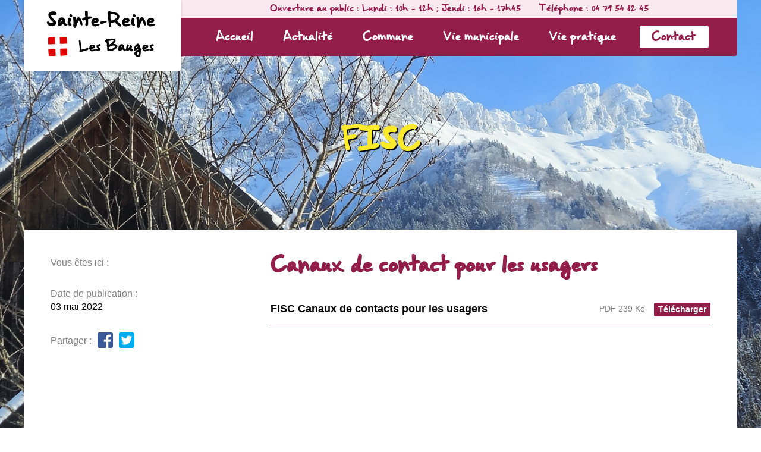

--- FILE ---
content_type: text/html; charset=UTF-8
request_url: https://www.saintereine73.fr/fisc/
body_size: 21652
content:
<!doctype html>
<html lang="fr-FR">
<head>
<meta charset="UTF-8">
<meta name="viewport" content="width=device-width, initial-scale=1">
<meta name='robots' content='max-image-preview:large' />
<title>FISC</title><link rel="canonical" href="https://www.saintereine73.fr/fisc/" />
<!-- Analytics by WP Statistics - https://wp-statistics.com -->
<link rel="icon" type="image/png" href="https://www.saintereine73.fr/wp-content/themes/client/assets/png/favicon.png">
<link rel="stylesheet" media="screen" href="https://www.saintereine73.fr/wp-content/themes/client/style.css?v=1719564169">
<style id='global-styles-inline-css' type='text/css'>
:root{--wp--preset--aspect-ratio--square: 1;--wp--preset--aspect-ratio--4-3: 4/3;--wp--preset--aspect-ratio--3-4: 3/4;--wp--preset--aspect-ratio--3-2: 3/2;--wp--preset--aspect-ratio--2-3: 2/3;--wp--preset--aspect-ratio--16-9: 16/9;--wp--preset--aspect-ratio--9-16: 9/16;--wp--preset--color--black: #000000;--wp--preset--color--cyan-bluish-gray: #abb8c3;--wp--preset--color--white: #ffffff;--wp--preset--color--pale-pink: #f78da7;--wp--preset--color--vivid-red: #cf2e2e;--wp--preset--color--luminous-vivid-orange: #ff6900;--wp--preset--color--luminous-vivid-amber: #fcb900;--wp--preset--color--light-green-cyan: #7bdcb5;--wp--preset--color--vivid-green-cyan: #00d084;--wp--preset--color--pale-cyan-blue: #8ed1fc;--wp--preset--color--vivid-cyan-blue: #0693e3;--wp--preset--color--vivid-purple: #9b51e0;--wp--preset--gradient--vivid-cyan-blue-to-vivid-purple: linear-gradient(135deg,rgb(6,147,227) 0%,rgb(155,81,224) 100%);--wp--preset--gradient--light-green-cyan-to-vivid-green-cyan: linear-gradient(135deg,rgb(122,220,180) 0%,rgb(0,208,130) 100%);--wp--preset--gradient--luminous-vivid-amber-to-luminous-vivid-orange: linear-gradient(135deg,rgb(252,185,0) 0%,rgb(255,105,0) 100%);--wp--preset--gradient--luminous-vivid-orange-to-vivid-red: linear-gradient(135deg,rgb(255,105,0) 0%,rgb(207,46,46) 100%);--wp--preset--gradient--very-light-gray-to-cyan-bluish-gray: linear-gradient(135deg,rgb(238,238,238) 0%,rgb(169,184,195) 100%);--wp--preset--gradient--cool-to-warm-spectrum: linear-gradient(135deg,rgb(74,234,220) 0%,rgb(151,120,209) 20%,rgb(207,42,186) 40%,rgb(238,44,130) 60%,rgb(251,105,98) 80%,rgb(254,248,76) 100%);--wp--preset--gradient--blush-light-purple: linear-gradient(135deg,rgb(255,206,236) 0%,rgb(152,150,240) 100%);--wp--preset--gradient--blush-bordeaux: linear-gradient(135deg,rgb(254,205,165) 0%,rgb(254,45,45) 50%,rgb(107,0,62) 100%);--wp--preset--gradient--luminous-dusk: linear-gradient(135deg,rgb(255,203,112) 0%,rgb(199,81,192) 50%,rgb(65,88,208) 100%);--wp--preset--gradient--pale-ocean: linear-gradient(135deg,rgb(255,245,203) 0%,rgb(182,227,212) 50%,rgb(51,167,181) 100%);--wp--preset--gradient--electric-grass: linear-gradient(135deg,rgb(202,248,128) 0%,rgb(113,206,126) 100%);--wp--preset--gradient--midnight: linear-gradient(135deg,rgb(2,3,129) 0%,rgb(40,116,252) 100%);--wp--preset--font-size--small: 13px;--wp--preset--font-size--medium: 20px;--wp--preset--font-size--large: 36px;--wp--preset--font-size--x-large: 42px;--wp--preset--spacing--20: 0.44rem;--wp--preset--spacing--30: 0.67rem;--wp--preset--spacing--40: 1rem;--wp--preset--spacing--50: 1.5rem;--wp--preset--spacing--60: 2.25rem;--wp--preset--spacing--70: 3.38rem;--wp--preset--spacing--80: 5.06rem;--wp--preset--shadow--natural: 6px 6px 9px rgba(0, 0, 0, 0.2);--wp--preset--shadow--deep: 12px 12px 50px rgba(0, 0, 0, 0.4);--wp--preset--shadow--sharp: 6px 6px 0px rgba(0, 0, 0, 0.2);--wp--preset--shadow--outlined: 6px 6px 0px -3px rgb(255, 255, 255), 6px 6px rgb(0, 0, 0);--wp--preset--shadow--crisp: 6px 6px 0px rgb(0, 0, 0);}:where(.is-layout-flex){gap: 0.5em;}:where(.is-layout-grid){gap: 0.5em;}body .is-layout-flex{display: flex;}.is-layout-flex{flex-wrap: wrap;align-items: center;}.is-layout-flex > :is(*, div){margin: 0;}body .is-layout-grid{display: grid;}.is-layout-grid > :is(*, div){margin: 0;}:where(.wp-block-columns.is-layout-flex){gap: 2em;}:where(.wp-block-columns.is-layout-grid){gap: 2em;}:where(.wp-block-post-template.is-layout-flex){gap: 1.25em;}:where(.wp-block-post-template.is-layout-grid){gap: 1.25em;}.has-black-color{color: var(--wp--preset--color--black) !important;}.has-cyan-bluish-gray-color{color: var(--wp--preset--color--cyan-bluish-gray) !important;}.has-white-color{color: var(--wp--preset--color--white) !important;}.has-pale-pink-color{color: var(--wp--preset--color--pale-pink) !important;}.has-vivid-red-color{color: var(--wp--preset--color--vivid-red) !important;}.has-luminous-vivid-orange-color{color: var(--wp--preset--color--luminous-vivid-orange) !important;}.has-luminous-vivid-amber-color{color: var(--wp--preset--color--luminous-vivid-amber) !important;}.has-light-green-cyan-color{color: var(--wp--preset--color--light-green-cyan) !important;}.has-vivid-green-cyan-color{color: var(--wp--preset--color--vivid-green-cyan) !important;}.has-pale-cyan-blue-color{color: var(--wp--preset--color--pale-cyan-blue) !important;}.has-vivid-cyan-blue-color{color: var(--wp--preset--color--vivid-cyan-blue) !important;}.has-vivid-purple-color{color: var(--wp--preset--color--vivid-purple) !important;}.has-black-background-color{background-color: var(--wp--preset--color--black) !important;}.has-cyan-bluish-gray-background-color{background-color: var(--wp--preset--color--cyan-bluish-gray) !important;}.has-white-background-color{background-color: var(--wp--preset--color--white) !important;}.has-pale-pink-background-color{background-color: var(--wp--preset--color--pale-pink) !important;}.has-vivid-red-background-color{background-color: var(--wp--preset--color--vivid-red) !important;}.has-luminous-vivid-orange-background-color{background-color: var(--wp--preset--color--luminous-vivid-orange) !important;}.has-luminous-vivid-amber-background-color{background-color: var(--wp--preset--color--luminous-vivid-amber) !important;}.has-light-green-cyan-background-color{background-color: var(--wp--preset--color--light-green-cyan) !important;}.has-vivid-green-cyan-background-color{background-color: var(--wp--preset--color--vivid-green-cyan) !important;}.has-pale-cyan-blue-background-color{background-color: var(--wp--preset--color--pale-cyan-blue) !important;}.has-vivid-cyan-blue-background-color{background-color: var(--wp--preset--color--vivid-cyan-blue) !important;}.has-vivid-purple-background-color{background-color: var(--wp--preset--color--vivid-purple) !important;}.has-black-border-color{border-color: var(--wp--preset--color--black) !important;}.has-cyan-bluish-gray-border-color{border-color: var(--wp--preset--color--cyan-bluish-gray) !important;}.has-white-border-color{border-color: var(--wp--preset--color--white) !important;}.has-pale-pink-border-color{border-color: var(--wp--preset--color--pale-pink) !important;}.has-vivid-red-border-color{border-color: var(--wp--preset--color--vivid-red) !important;}.has-luminous-vivid-orange-border-color{border-color: var(--wp--preset--color--luminous-vivid-orange) !important;}.has-luminous-vivid-amber-border-color{border-color: var(--wp--preset--color--luminous-vivid-amber) !important;}.has-light-green-cyan-border-color{border-color: var(--wp--preset--color--light-green-cyan) !important;}.has-vivid-green-cyan-border-color{border-color: var(--wp--preset--color--vivid-green-cyan) !important;}.has-pale-cyan-blue-border-color{border-color: var(--wp--preset--color--pale-cyan-blue) !important;}.has-vivid-cyan-blue-border-color{border-color: var(--wp--preset--color--vivid-cyan-blue) !important;}.has-vivid-purple-border-color{border-color: var(--wp--preset--color--vivid-purple) !important;}.has-vivid-cyan-blue-to-vivid-purple-gradient-background{background: var(--wp--preset--gradient--vivid-cyan-blue-to-vivid-purple) !important;}.has-light-green-cyan-to-vivid-green-cyan-gradient-background{background: var(--wp--preset--gradient--light-green-cyan-to-vivid-green-cyan) !important;}.has-luminous-vivid-amber-to-luminous-vivid-orange-gradient-background{background: var(--wp--preset--gradient--luminous-vivid-amber-to-luminous-vivid-orange) !important;}.has-luminous-vivid-orange-to-vivid-red-gradient-background{background: var(--wp--preset--gradient--luminous-vivid-orange-to-vivid-red) !important;}.has-very-light-gray-to-cyan-bluish-gray-gradient-background{background: var(--wp--preset--gradient--very-light-gray-to-cyan-bluish-gray) !important;}.has-cool-to-warm-spectrum-gradient-background{background: var(--wp--preset--gradient--cool-to-warm-spectrum) !important;}.has-blush-light-purple-gradient-background{background: var(--wp--preset--gradient--blush-light-purple) !important;}.has-blush-bordeaux-gradient-background{background: var(--wp--preset--gradient--blush-bordeaux) !important;}.has-luminous-dusk-gradient-background{background: var(--wp--preset--gradient--luminous-dusk) !important;}.has-pale-ocean-gradient-background{background: var(--wp--preset--gradient--pale-ocean) !important;}.has-electric-grass-gradient-background{background: var(--wp--preset--gradient--electric-grass) !important;}.has-midnight-gradient-background{background: var(--wp--preset--gradient--midnight) !important;}.has-small-font-size{font-size: var(--wp--preset--font-size--small) !important;}.has-medium-font-size{font-size: var(--wp--preset--font-size--medium) !important;}.has-large-font-size{font-size: var(--wp--preset--font-size--large) !important;}.has-x-large-font-size{font-size: var(--wp--preset--font-size--x-large) !important;}
/*# sourceURL=global-styles-inline-css */
</style>
</head>

<body class="wp-singular post-template-default single single-post postid-1739 single-format-standard wp-theme-client">

<input type="checkbox" id="checkbox-menu">

<label for="checkbox-menu" id="overlay"></label>

<label id="burger" for="checkbox-menu"><span>Menu</span></label>

<div id="menu-mobile">
<nav>
<ul class="menu"><li><a href="https://www.saintereine73.fr/">Accueil</a></li><li><a href="https://www.saintereine73.fr/actualite/">Actualité</a></li><li class="menu-deroulant"><input type="checkbox" name="menu" class="checkbox-section" id="section-cf85366386f66aa146f1ce6c58c05ce2"><label for="section-cf85366386f66aa146f1ce6c58c05ce2">Commune</label><ul><li><a href="https://www.saintereine73.fr/commune/le-mot-du-maire/">Le mot du maire</a></li><li><a href="https://www.saintereine73.fr/commune/situation/">Situation</a></li><li><a href="https://www.saintereine73.fr/commune/histoire/">Histoire</a></li><li><a href="https://www.saintereine73.fr/commune/patrimoine/">Patrimoine</a></li><li><a href="https://www.saintereine73.fr/commune/photos/">Photos</a></li></ul></li><li class="menu-deroulant"><input type="checkbox" name="menu" class="checkbox-section" id="section-f2122853e4586e398303dfcab68a3985"><label for="section-f2122853e4586e398303dfcab68a3985">Vie municipale</label><ul><li><a href="https://www.saintereine73.fr/vie-municipale/conseil-municipal/">Conseil municipal</a></li><li><a href="https://www.saintereine73.fr/vie-municipale/commissions/">Commissions</a></li><li><a href="https://www.saintereine73.fr/vie-municipale/deliberations-arretes-autres/">Délibérations & PV </a></li><li><a href="https://www.saintereine73.fr/vie-municipale/arretes/">Arrêtés</a></li><li><a href="https://www.saintereine73.fr/vie-municipale/personnel-communal/">Personnel communal</a></li><li><a href="https://www.saintereine73.fr/vie-municipale/formalites-administratives/">Formalités administratives</a></li><li><a href="https://www.saintereine73.fr/vie-municipale/lecho-du-griot/">L'Echo du Griot</a></li></ul></li><li class="menu-deroulant"><input type="checkbox" name="menu" class="checkbox-section" id="section-37e8f13b0ea73a30a4444fbd8c1df6a5"><label for="section-37e8f13b0ea73a30a4444fbd8c1df6a5">Vie pratique</label><ul><li><a href="https://www.saintereine73.fr/vie-pratique/chasse/">ACCA Sainte-Reine</a></li><li><a href="https://www.saintereine73.fr/vie-pratique/cimetiere/">Cimetière</a></li><li><a href="https://www.saintereine73.fr/vie-pratique/dechets-et-recyclage/">Déchets & recyclage</a></li><li><a href="https://www.saintereine73.fr/vie-pratique/eau-et-assainissement/">Eau & assainissement</a></li><li><a href="https://www.saintereine73.fr/vie-pratique/economie-tourisme/">Economie & Tourisme</a></li><li><a href="https://www.saintereine73.fr/vie-pratique/la-foret-communale/">Forêt communale</a></li><li><a href="https://www.saintereine73.fr/vie-pratique/infos-utiles/">Infos utiles</a></li><li><a href="https://www.saintereine73.fr/vie-pratique/associations/">Loisirs</a></li><li><a href="https://www.saintereine73.fr/vie-pratique/nouveaux-habitants/">Nouveaux habitants</a></li><li><a href="https://www.saintereine73.fr/vie-pratique/offres-demplois-2/">Offres d'emploi</a></li><li><a href="https://www.saintereine73.fr/vie-pratique/salles-communales/">Salles communales</a></li><li><a href="https://www.saintereine73.fr/vie-pratique/">SIVOM des Bauges</a></li><li><a href="https://www.saintereine73.fr/vie-pratique/urbanisme/">Urbanisme</a></li><li><a href="https://www.saintereine73.fr/vie-pratique/vie-scolaire/">Vie scolaire</a></li><li><a href="https://www.saintereine73.fr/vie-pratique/voirie/">Voirie</a></li></ul></li><li class="contact"><a href="https://www.saintereine73.fr/contact/">Contact</a></li></ul></nav>
<p class="coordonnees">
Permanences téléphoniques&nbsp;:
<br>Lundi & mardi&nbsp;: 9h - 12h<br>Jeudi&nbsp;:  9h - 12h et 14h - 17h45</p>
<p class="coordonnees">
Ouverture au public&nbsp;:
<br>Lundi&nbsp;: 10h - 12h<br>Jeudi&nbsp;: 16h - 17h45</p>
<p class="coordonnees">Téléphone&nbsp;: <a href="tel:+33479548245">04 79 54 82 45</a></p>
</div>

<div id="body">

<div id="menu-fixe">
<div>
<div id="logo">
<a href="https://www.saintereine73.fr">
<span class="bureau"><svg width="183px" height="78px" viewBox="0 0 183 78" xmlns="http://www.w3.org/2000/svg"><g stroke="none" stroke-width="1" fill="none" fill-rule="evenodd"><g fill-rule="nonzero"><g fill="#000000"><path d="M56.9589844,69.8164062 C57.1803385,69.8164062 57.6653646,69.6959635 58.4140625,69.4550781 C58.4140625,69.578776 58.4759115,69.640625 58.5996094,69.640625 C58.9641927,69.4518229 59.1464844,69.2695312 59.1464844,69.09375 L59.1464844,69.09375 L65.7089844,67.0820312 C67.8639323,67.0820312 69.5664062,66.2324219 70.8164062,64.5332031 C70.5755208,63.1920573 69.9700521,62.5214844 69,62.5214844 C67.9778646,63.250651 64.6933594,64.2239583 59.1464844,65.4414062 C59.1464844,64.6796875 58.5996094,60.2428385 57.5058594,52.1308594 C57.5058594,50.4251302 56.7766927,49.5722656 55.3183594,49.5722656 C54.8300781,49.8717448 54.5859375,50.1158854 54.5859375,50.3046875 L54.5859375,50.3046875 L54.5859375,50.6660156 L56.2265625,64.3476562 C56.1028646,65.5651042 55.858724,66.8411458 55.4941406,68.1757812 C55.4941406,68.6966146 55.9824219,69.2434896 56.9589844,69.8164062 Z M76.96875,68.4589844 L77.8964844,68.3027344 C81.3925781,67.5410156 83.140625,66.7695312 83.140625,65.9882812 L83.140625,65.9882812 L83.140625,65.5292969 C83.140625,65.2884115 82.7272135,65.0345052 81.9003906,64.7675781 C79.1464844,65.3795573 77.3496094,65.6855469 76.5097656,65.6855469 L76.5097656,65.6855469 L76.2070312,65.6855469 C75.5885417,65.3209635 75.2792969,64.858724 75.2792969,64.2988281 L75.2792969,64.2988281 L75.2792969,64.1425781 L75.9042969,64.1425781 C76.516276,64.1425781 77.6946615,63.8886719 79.4394531,63.3808594 C81.1842448,62.235026 82.0566406,61.1542969 82.0566406,60.1386719 L82.0566406,60.1386719 L82.0566406,59.9921875 C81.6529948,57.9348958 80.0644531,56.90625 77.2910156,56.90625 C74.2115885,56.90625 72.4147135,58.9602865 71.9003906,63.0683594 C72.0045573,63.3157552 72.1054688,63.8268229 72.203125,64.6015625 C73.0039062,67.1731771 74.5924479,68.4589844 76.96875,68.4589844 L76.96875,68.4589844 Z M76.3632812,61.0664062 C76.1875,61.0664062 76.0833333,60.9622396 76.0507812,60.7539062 L76.0507812,60.7539062 L76.0507812,60.5976562 L76.1972656,60.4414062 C76.7766927,59.9335938 77.2942708,59.6796875 77.75,59.6796875 C77.9518229,59.640625 78.156901,59.640625 78.3652344,59.6796875 L78.3652344,59.6796875 L78.6679688,59.8359375 C77.9583333,60.578125 77.1901042,60.9882812 76.3632812,61.0664062 Z M85.3769531,68 L86.65625,67.8144531 C89.5729167,67.2740885 91.03125,66.3626302 91.03125,65.0800781 C91.03125,64.1621094 89.8170573,62.6419271 87.3886719,60.5195312 L87.3886719,60.5195312 L87.3886719,60.3339844 L88.296875,59.6015625 C90.2434896,59.4388021 91.2167969,59.0742188 91.2167969,58.5078125 L91.2167969,58.5078125 L91.2167969,57.7851562 C90.6894531,56.828125 90.2630208,56.2779948 89.9375,56.1347656 L89.9375,56.1347656 L89.390625,56.1347656 C88.9414062,56.1347656 88.1536458,56.3789062 87.0273438,56.8671875 C85.1979167,57.2252604 84.2832031,58.2604167 84.2832031,59.9726562 L84.2832031,59.9726562 L84.2832031,60.1484375 C84.2832031,61.2486979 85.3183594,62.6484375 87.3886719,64.3476562 C87.2714844,64.3476562 86.8450521,64.5299479 86.109375,64.8945312 C85.7447917,64.8945312 85.3183594,64.7740885 84.8300781,64.5332031 L84.8300781,64.5332031 L83.921875,65.0800781 C83.921875,66.7272135 84.406901,67.7005208 85.3769531,68 L85.3769531,68 Z M108.541016,68 C109.712891,67.7526042 110.380208,67.6289062 110.542969,67.6289062 C116.5,64.6080729 119.478516,62.1145833 119.478516,60.1484375 L119.478516,60.1484375 L119.478516,59.2402344 C119.478516,57.6321615 117.411458,56.4147135 113.277344,55.5878906 C115.347656,53.1139323 116.382812,51.2910156 116.382812,50.1191406 L116.382812,50.1191406 L116.382812,49.5722656 C116.382812,47.749349 114.436198,46.8378906 110.542969,46.8378906 L110.542969,46.8378906 L104.888672,47.9316406 L104.341797,47.9316406 C103.892578,47.5410156 103.345703,47.2382812 102.701172,47.0234375 L102.701172,47.0234375 L101.792969,47.1992187 C101.18099,47.1992187 100.875,47.9283854 100.875,49.3867187 C99.4166667,49.796875 98.6875,50.405599 98.6875,51.2128906 L98.6875,51.2128906 L98.6875,52.1308594 C98.6875,52.391276 99.296224,52.8144531 100.513672,53.4003906 C101.366536,53.4003906 101.792969,54.8001302 101.792969,57.5996094 C101.669271,57.5996094 101.607422,57.6614583 101.607422,57.7851562 C102.095703,59.7382812 102.339844,62.1080729 102.339844,64.8945312 C102.339844,66.8411458 103.189453,67.8144531 104.888672,67.8144531 L104.888672,67.8144531 L105.621094,67.453125 C105.907552,67.6940104 106.880859,67.8763021 108.541016,68 Z M105.796875,57.0527344 L105.074219,57.0527344 C105.074219,56.5579427 105.043294,56.0696615 104.981445,55.5878906 C104.919596,55.1061198 104.888672,54.8033854 104.888672,54.6796875 C104.764974,54.5950521 104.644531,53.563151 104.527344,51.5839844 C104.527344,50.9459635 106.897135,50.3372396 111.636719,49.7578125 L111.636719,49.7578125 L112.730469,49.7578125 C112.977865,49.7578125 113.101562,49.8782552 113.101562,50.1191406 C112.645833,51.186849 111.366536,52.7688802 109.263672,54.8652344 L109.263672,54.8652344 L105.796875,57.0527344 Z M107.623047,64.8945312 L106.900391,64.8945312 C106.047526,64.3802083 105.621094,63.2246094 105.621094,61.4277344 L105.621094,61.4277344 L105.796875,61.0664062 C108.335938,59.3606771 110.829427,58.5078125 113.277344,58.5078125 C114.279948,58.5078125 115.315104,58.8138021 116.382812,59.4257812 C116.382812,59.5429688 116.076823,59.9661458 115.464844,60.6953125 C112.242188,63.4947917 109.628255,64.8945312 107.623047,64.8945312 L107.623047,64.8945312 Z M122.847656,68.1757812 C124.266927,68.1757812 126.03125,67.0820312 128.140625,64.8945312 C129.397135,66.6002604 130.490885,67.453125 131.421875,67.453125 L131.421875,67.453125 L132.886719,67.453125 C133.856771,66.6328125 134.341797,66.1445312 134.341797,65.9882812 L134.341797,65.9882812 L134.341797,65.8027344 C134.341797,65.6985677 134.100911,65.4576823 133.619141,65.0800781 C131.672526,64.702474 130.699219,63.2408854 130.699219,60.6953125 C130.816406,60.6953125 130.875,60.6367188 130.875,60.5195312 L130.875,60.5195312 L130.875,60.1484375 C130.72526,58.9375 130.484375,58.3320312 130.152344,58.3320312 C128.941406,56.8671875 127.844401,56.1347656 126.861328,56.1347656 C126.151693,56.1347656 125.119792,56.4407552 123.765625,57.0527344 C122.404948,58.0813802 121.431641,60.0865885 120.845703,63.0683594 C120.969401,63.2832031 121.03125,63.5273438 121.03125,63.8007812 L121.03125,63.8007812 L121.03125,65.6269531 C121.03125,66.6490885 121.636719,67.4986979 122.847656,68.1757812 Z M124.859375,63.0683594 L124.498047,62.8925781 C125.350911,60.5813802 126.138672,59.4257812 126.861328,59.4257812 C126.861328,60.4283854 126.19401,61.6425781 124.859375,63.0683594 L124.859375,63.0683594 Z M143.384766,68.2050781 C145.110026,68.2050781 146.03776,67.4075521 146.167969,65.8125 C146.167969,65.5520833 145.503906,65.2851562 144.175781,65.0117188 L144.175781,65.0117188 L143.384766,65.0117188 L143.384766,63.4296875 L143.580078,62.4335938 C143.44987,62.4335938 143.384766,62.3652344 143.384766,62.2285156 C143.541016,62.2285156 143.739583,61.5644531 143.980469,60.2363281 C143.798177,59.5266927 143.267578,58.797526 142.388672,58.0488281 L142.388672,58.0488281 L141.783203,58.0488281 C141.42513,58.0488281 141.027995,58.1822917 140.591797,58.4492188 C140.591797,59.8684896 139.595703,61.3951823 137.603516,63.0292969 C137.603516,62.2545573 138.003906,60.9264323 138.804688,59.0449219 C138.804688,57.5800781 137.938802,56.7825521 136.207031,56.6523438 L136.207031,56.6523438 L136.021484,56.6523438 C135.48763,56.6523438 134.820312,59.3085938 134.019531,64.6210938 L134.019531,64.6210938 L134.019531,65.2167969 C134.019531,67.0722656 134.817057,68 136.412109,68 C137.304036,67.7721354 138.498698,66.9746094 139.996094,65.6074219 C141.018229,67.3391927 141.949219,68.2050781 142.789062,68.2050781 L142.789062,68.2050781 L143.384766,68.2050781 Z M154.46875,77.9316406 C155.178385,77.8665365 155.762695,77.7314453 156.22168,77.5263672 C156.680664,77.3212891 157.046875,77.1080729 157.320312,76.8867188 C157.632812,76.6263021 157.876953,76.343099 158.052734,76.0371094 L158.052734,76.0371094 L158.775391,70.9296875 L158.775391,67.2773438 C158.775391,66.5546875 159.263672,66.0013021 160.240234,65.6171875 C160.240234,64.171875 159.813802,63.4492188 158.960938,63.4492188 C158.257812,63.4492188 157.83138,62.9023438 157.681641,61.8085938 L157.681641,61.8085938 L157.867188,61.4375 C157.261719,60.34375 156.958984,59.3736979 156.958984,58.5273438 C156.386068,56.8802083 155.595052,55.906901 154.585938,55.6074219 L154.585938,55.6074219 L153.306641,55.6074219 C152.857422,55.9980469 152.310547,56.3007812 151.666016,56.515625 C148.625651,58.8268229 147.105469,62.0494792 147.105469,66.1835938 C147.75651,67.2773438 148.365234,67.8242188 148.931641,67.8242188 C150.025391,67.7526042 150.572266,67.6321615 150.572266,67.4628906 C150.572266,67.2871094 151.848307,66.1315104 154.400391,63.9960938 L154.400391,63.9960938 L154.585938,63.9960938 C154.585938,64.5429688 154.647786,64.9075521 154.771484,65.0898438 C150.708984,67.2057292 148.45638,69.2727865 148.013672,71.2910156 L148.013672,71.2910156 L148.013672,72.7558594 C148.013672,73.6673177 148.804688,74.7610677 150.386719,76.0371094 C150.86849,76.3561198 151.35026,76.6458333 151.832031,76.90625 C152.033854,77.0169271 152.248698,77.1276042 152.476562,77.2382812 C152.704427,77.3489583 152.932292,77.4514974 153.160156,77.5458984 C153.388021,77.6402995 153.614258,77.7216797 153.838867,77.7900391 C154.063477,77.8583984 154.273438,77.905599 154.46875,77.9316406 Z M150.113281,63.3613281 L149.927734,63.3613281 L149.927734,63 C149.927734,62.7916667 150.051432,62.6679688 150.298828,62.6289062 C150.298828,61.4635417 151.454427,60.4902344 153.765625,59.7089844 C153.765625,59.8326823 153.824219,59.8945312 153.941406,59.8945312 C152.60026,61.4375 151.324219,62.593099 150.113281,63.3613281 L150.113281,63.3613281 Z M154.400391,75.3046875 C153.847005,75.3046875 152.997396,74.4550781 151.851562,72.7558594 L151.851562,72.7558594 L151.851562,71.8378906 C153.134115,70.3990885 154.227865,69.4257812 155.132812,68.9179688 L155.132812,68.9179688 L155.132812,69.2890625 C155.132812,71.1575521 154.888672,73.1009115 154.400391,75.1191406 L154.400391,75.1191406 L154.400391,75.3046875 Z M166.353516,68.4589844 L167.28125,68.3027344 C170.777344,67.5410156 172.525391,66.7695312 172.525391,65.9882812 L172.525391,65.9882812 L172.525391,65.5292969 C172.525391,65.2884115 172.111979,65.0345052 171.285156,64.7675781 C168.53125,65.3795573 166.734375,65.6855469 165.894531,65.6855469 L165.894531,65.6855469 L165.591797,65.6855469 C164.973307,65.3209635 164.664062,64.858724 164.664062,64.2988281 L164.664062,64.2988281 L164.664062,64.1425781 L165.289062,64.1425781 C165.901042,64.1425781 167.079427,63.8886719 168.824219,63.3808594 C170.56901,62.235026 171.441406,61.1542969 171.441406,60.1386719 L171.441406,60.1386719 L171.441406,59.9921875 C171.03776,57.9348958 169.449219,56.90625 166.675781,56.90625 C163.596354,56.90625 161.799479,58.9602865 161.285156,63.0683594 C161.389323,63.3157552 161.490234,63.8268229 161.587891,64.6015625 C162.388672,67.1731771 163.977214,68.4589844 166.353516,68.4589844 L166.353516,68.4589844 Z M165.748047,61.0664062 C165.572266,61.0664062 165.468099,60.9622396 165.435547,60.7539062 L165.435547,60.7539062 L165.435547,60.5976562 L165.582031,60.4414062 C166.161458,59.9335938 166.679036,59.6796875 167.134766,59.6796875 C167.336589,59.640625 167.541667,59.640625 167.75,59.6796875 L167.75,59.6796875 L168.052734,59.8359375 C167.343099,60.578125 166.57487,60.9882812 165.748047,61.0664062 Z M174.761719,68 L176.041016,67.8144531 C178.957682,67.2740885 180.416016,66.3626302 180.416016,65.0800781 C180.416016,64.1621094 179.201823,62.6419271 176.773438,60.5195312 L176.773438,60.5195312 L176.773438,60.3339844 L177.681641,59.6015625 C179.628255,59.4388021 180.601562,59.0742188 180.601562,58.5078125 L180.601562,58.5078125 L180.601562,57.7851562 C180.074219,56.828125 179.647786,56.2779948 179.322266,56.1347656 L179.322266,56.1347656 L178.775391,56.1347656 C178.326172,56.1347656 177.538411,56.3789062 176.412109,56.8671875 C174.582682,57.2252604 173.667969,58.2604167 173.667969,59.9726562 L173.667969,59.9726562 L173.667969,60.1484375 C173.667969,61.2486979 174.703125,62.6484375 176.773438,64.3476562 C176.65625,64.3476562 176.229818,64.5299479 175.494141,64.8945312 C175.129557,64.8945312 174.703125,64.7740885 174.214844,64.5332031 L174.214844,64.5332031 L173.306641,65.0800781 C173.306641,66.7272135 173.791667,67.7005208 174.761719,68 L174.761719,68 Z"></path><path d="M9.39941406,26 C9.58658854,25.9186198 9.86735026,25.8413086 10.2416992,25.7680664 C10.6160482,25.6948242 11.0961914,25.617513 11.6821289,25.5361328 C13.9038086,25.5361328 15.4988607,23.9410807 16.4672852,20.7509766 C16.4672852,18.594401 15.1000977,16.4663086 12.3657227,14.3666992 C9.47672526,11.7706706 8.03222656,9.8704427 8.03222656,8.6660156 L8.03222656,8.6660156 L8.03222656,8.434082 C8.65071615,7.3761393 9.86735026,6.847168 11.6821289,6.847168 C13.1713867,6.847168 14.2333984,6.9977214 14.8681641,7.2988281 C15.7389323,7.1279297 16.4998372,6.5216471 17.1508789,5.4799805 L17.1508789,5.4799805 L17.1508789,4.56445312 C17.1508789,2.96940104 15.9342448,1.83007812 13.5009766,1.14648438 C13.2324219,1.14648438 12.3982747,1.21972656 10.9985352,1.36621094 C10.5997721,1.17089844 10.2172852,1.17089844 9.85107422,1.36621094 C8.57340495,1.36621094 7.12890625,1.9765625 5.51757812,3.19726562 C4.7281901,3.19726562 3.96728516,4.48714193 3.23486328,7.0668945 C3.23486328,7.3761393 3.31217448,7.5307617 3.46679688,7.5307617 C3.46679688,10.9161784 6.05061849,14.7898763 11.2182617,19.1518555 C11.2182617,19.762207 10.0789388,20.2179362 7.80029297,20.519043 L7.80029297,20.519043 L6.88476562,20.2993164 C6.55924479,20.2993164 6.10351562,20.2220052 5.51757812,20.0673828 C4.51660156,18.8548177 3.68245443,18.2485352 3.01513672,18.2485352 L3.01513672,18.2485352 L1.64794922,18.2485352 C1.33870443,18.2485352 1.03352865,18.7042643 0.732421875,19.6157227 C0.732421875,20.2586263 1.03759766,21.0927734 1.64794922,22.1181641 C1.89208984,23.9736328 4.47591146,25.2675781 9.39941406,26 Z M21.3623047,26.2197266 C23.1363932,26.2197266 25.3417969,24.8525391 27.9785156,22.1181641 C29.5491536,24.2503255 30.9163411,25.3164062 32.0800781,25.3164062 L32.0800781,25.3164062 L33.9111328,25.3164062 C35.1236979,24.2910156 35.7299805,23.6806641 35.7299805,23.4853516 L35.7299805,23.4853516 L35.7299805,23.253418 C35.7299805,23.1232096 35.4288737,22.8221029 34.8266602,22.3500977 C32.3933919,21.8780924 31.1767578,20.0511068 31.1767578,16.8691406 C31.3232422,16.8691406 31.3964844,16.7958984 31.3964844,16.6494141 L31.3964844,16.6494141 L31.3964844,16.1855469 C31.2093099,14.671875 30.9082031,13.9150391 30.4931641,13.9150391 C28.9794922,12.0839844 27.6082357,11.168457 26.3793945,11.168457 C25.4923503,11.168457 24.202474,11.550944 22.5097656,12.315918 C20.8089193,13.6017253 19.5922852,16.1082357 18.8598633,19.8354492 C19.0144857,20.1040039 19.0917969,20.4091797 19.0917969,20.7509766 L19.0917969,20.7509766 L19.0917969,23.0336914 C19.0917969,24.3113607 19.8486328,25.3733724 21.3623047,26.2197266 Z M23.8769531,19.8354492 L23.425293,19.6157227 C24.4913737,16.7267253 25.4760742,15.2822266 26.3793945,15.2822266 C26.3793945,16.5354818 25.5452474,18.0532227 23.8769531,19.8354492 L23.8769531,19.8354492 Z M40.6738281,10.7167969 C42.6513672,10.5296224 43.6401367,9.7687174 43.6401367,8.434082 L43.6401367,8.434082 L43.6401367,8.2143555 C43.1274414,6.6925456 41.9881185,5.9316406 40.222168,5.9316406 C39.1560872,6.460612 38.6230469,7.0668945 38.6230469,7.7504883 C38.6230469,9.1746419 39.2293294,10.1634115 40.4418945,10.7167969 L40.4418945,10.7167969 L40.6738281,10.7167969 Z M39.7583008,25.7680664 C40.7185872,25.7680664 41.5568034,25.3123372 42.2729492,24.4008789 L42.2729492,24.4008789 L42.2729492,23.0336914 C40.9057617,21.707194 40.222168,20.7184245 40.222168,20.0673828 C40.222168,19.4163411 40.6778971,17.6666667 41.5893555,14.8183594 C41.5893555,13.4511719 40.5232747,12.4664714 38.3911133,11.8642578 L38.3911133,11.8642578 L37.9394531,12.0839844 C37.0279948,12.0839844 36.2670898,14.5945638 35.6567383,19.6157227 L35.6567383,19.6157227 L35.8886719,20.0673828 L35.6567383,20.0673828 C35.6567383,22.7529297 37.0239258,24.6531576 39.7583008,25.7680664 Z M47.5097656,28.9541016 C49.3326823,28.9541016 50.2441406,28.0426432 50.2441406,26.2197266 C50.797526,23.3551432 52.2420247,20.1650391 54.5776367,16.6494141 L54.5776367,16.6494141 L54.8095703,16.6494141 C54.9886068,16.8610026 55.2164714,17.1621094 55.4931641,17.5527344 C56.8847656,22.5738932 58.1013997,25.0844727 59.1430664,25.0844727 C59.7452799,25.0844727 60.2783203,24.7060547 60.7421875,23.9492188 L60.7421875,23.9492188 L60.7421875,22.5698242 C60.2294922,19.4366862 59.5418294,17.007487 58.6791992,15.2822266 C57.0922852,12.3932292 55.5745443,10.9487305 54.1259766,10.9487305 C52.5227865,10.9487305 51.155599,12.4664714 50.0244141,15.5019531 L50.0244141,15.5019531 L49.7924805,15.5019531 C49.7924805,11.7014974 48.7263997,9.8012695 46.5942383,9.8012695 C45.6827799,9.8012695 45.0764974,10.1837565 44.7753906,10.9487305 L44.7753906,10.9487305 L44.7753906,12.5478516 C45.2311198,14.5416667 45.4589844,16.3645833 45.4589844,18.0166016 L45.4589844,18.0166016 L45.4589844,20.7509766 C45.4589844,21.5159505 45.3816732,22.6552734 45.2270508,24.1689453 L45.2270508,24.1689453 L45.2270508,26 C45.9513346,27.969401 46.7122396,28.9541016 47.5097656,28.9541016 Z M67.6025391,26 C69.4335938,26 70.3491211,24.3276367 70.3491211,20.9829102 L70.3491211,20.9829102 L70.3491211,20.0673828 C70.3491211,18.7815755 70.2718099,16.8813477 70.1171875,14.3666992 C70.2718099,14.3666992 70.3491211,14.289388 70.3491211,14.1347656 C74.605306,13.6302083 76.7333984,12.7960612 76.7333984,11.6323242 C76.7333984,10.2651367 75.5900065,9.581543 73.3032227,9.581543 C72.3592122,9.7280273 71.2972005,9.8012695 70.1171875,9.8012695 C69.8567708,9.8012695 69.7062174,9.6507161 69.6655273,9.3496094 L69.6655273,9.3496094 L69.6655273,3.88085938 L69.8852539,2.28173828 C69.1609701,0.75992839 68.0989583,-0.00097656 66.6992188,-0.00097656 C65.4785156,0.15364583 64.8681641,0.6866862 64.8681641,1.59814453 C65.0227865,6.6518555 65.250651,9.5408529 65.5517578,10.2651367 C65.4052734,10.2651367 65.3320312,10.4930013 65.3320312,10.9487305 C61.8326823,11.7218424 60.0830078,12.7838542 60.0830078,14.1347656 C60.0830078,15.4287109 60.9944661,16.2669271 62.8173828,16.6494141 C64.5345052,15.8844401 65.5232747,15.5019531 65.7836914,15.5019531 L65.7836914,15.5019531 L65.7836914,17.784668 C65.7836914,18.1264648 65.8610026,18.4316406 66.015625,18.7001953 C65.7063802,20.2545573 65.5517578,22.077474 65.5517578,24.1689453 C65.5517578,24.7792969 66.007487,25.3896484 66.9189453,26 L66.9189453,26 L67.6025391,26 Z M81.8359375,26.5737305 L82.9956055,26.378418 C87.3657227,25.4262695 89.5507812,24.4619141 89.5507812,23.4853516 L89.5507812,23.4853516 L89.5507812,22.9116211 C89.5507812,22.6105143 89.0340169,22.2931315 88.0004883,21.9594727 C84.5581055,22.7244466 82.3120117,23.1069336 81.262207,23.1069336 L81.262207,23.1069336 L80.8837891,23.1069336 C80.1106771,22.6512044 79.7241211,22.0734049 79.7241211,21.3735352 L79.7241211,21.3735352 L79.7241211,21.1782227 L80.5053711,21.1782227 C81.2703451,21.1782227 82.7433268,20.8608398 84.9243164,20.2260742 C87.105306,18.7937826 88.1958008,17.4428711 88.1958008,16.1733398 L88.1958008,16.1733398 L88.1958008,15.9902344 C87.6912435,13.4186198 85.7055664,12.1328125 82.2387695,12.1328125 C78.3894857,12.1328125 76.1433919,14.7003581 75.5004883,19.8354492 C75.6306966,20.144694 75.7568359,20.7835286 75.8789062,21.7519531 C76.8798828,24.9664714 78.8655599,26.5737305 81.8359375,26.5737305 L81.8359375,26.5737305 Z M81.0791016,17.3330078 C80.859375,17.3330078 80.7291667,17.2027995 80.6884766,16.9423828 L80.6884766,16.9423828 L80.6884766,16.7470703 L80.871582,16.5517578 C81.5958659,15.9169922 82.2428385,15.5996094 82.8125,15.5996094 C83.0647786,15.5507812 83.3211263,15.5507812 83.581543,15.5996094 L83.581543,15.5996094 L83.9599609,15.7949219 C83.0729167,16.7226562 82.1126302,17.2353516 81.0791016,17.3330078 Z M92.3461914,22.3500977 C98.433431,20.9666341 101.477051,19.6726888 101.477051,18.4682617 L101.477051,18.4682617 L101.477051,17.5527344 C101.31429,17.5527344 101.086426,17.4794922 100.793457,17.3330078 C100.524902,17.4794922 100.219727,17.5527344 99.8779297,17.5527344 L99.8779297,17.5527344 L97.8271484,17.5527344 L97.3632812,17.784668 L97.3632812,17.5527344 C95.8496094,17.5527344 95.0927734,17.7073568 95.0927734,18.0166016 C92.0491536,18.0166016 90.5273438,18.3950195 90.5273438,19.1518555 L90.5273438,19.1518555 L90.5273438,19.6157227 C90.5273438,21.1782227 91.1336263,22.089681 92.3461914,22.3500977 Z M107.275391,27.1352539 C108.276367,27.1352539 108.837891,26.5493164 108.959961,25.3774414 L108.959961,25.3774414 L109.069824,24.4008789 L109.106445,23.0336914 L109.106445,22.5698242 C109.106445,22.1954753 109.029134,21.5322266 108.874512,20.5800781 L108.874512,20.5800781 L110.241699,20.519043 C111.047363,20.519043 112.569173,20.0633138 114.807129,19.1518555 C117.321777,21.7560221 119.897461,24.1567383 122.53418,26.3540039 C124.422201,27.2980143 125.557454,26.793457 125.939941,24.840332 C125.500488,23.6359049 124.674479,22.6512044 123.461914,21.8862305 C120.906576,19.4204102 119.311523,17.8253581 118.676758,17.1010742 C121.411133,14.9282227 122.77832,12.6495768 122.77832,10.2651367 L122.77832,10.2651367 L122.77832,8.6660156 C121.582031,6.3873698 120.670573,5.2480469 120.043945,5.2480469 C120.043945,4.02734375 116.548665,2.81070964 109.558105,1.59814453 L109.558105,1.59814453 L109.106445,1.83007812 L107.958984,1.59814453 C106.461589,0.84130859 105.472819,0.46289062 104.992676,0.46289062 C103.780111,1.5859375 103.173828,2.8758138 103.173828,4.33251953 C103.78418,6.4239909 104.089355,8.8572591 104.089355,11.6323242 L104.089355,11.6323242 L104.089355,14.1347656 C104.545085,18.3746745 104.772949,20.7306315 104.772949,21.2026367 C104.772949,21.5118815 104.846191,22.5779622 104.992676,24.4008789 C104.992676,26.2237956 105.753581,27.1352539 107.275391,27.1352539 Z M109.106445,16.4174805 C108.797201,16.2872721 108.569336,16.0594076 108.422852,15.7338867 C107.967122,15.7338867 107.739258,13.1500651 107.739258,7.9824219 L107.739258,6.1635742 C107.8125,6.1635742 108.418783,6.0089518 109.558105,5.699707 C114.302572,5.699707 117.496745,6.9936523 119.140625,9.581543 L119.140625,9.581543 L119.140625,10.2651367 C119.140625,10.6150716 118.908691,11.148112 118.444824,11.8642578 C114.978027,14.8997396 111.865234,16.4174805 109.106445,16.4174805 Z M133.666992,26.5737305 L134.82666,26.378418 C139.196777,25.4262695 141.381836,24.4619141 141.381836,23.4853516 L141.381836,23.4853516 L141.381836,22.9116211 C141.381836,22.6105143 140.865072,22.2931315 139.831543,21.9594727 C136.38916,22.7244466 134.143066,23.1069336 133.093262,23.1069336 L133.093262,23.1069336 L132.714844,23.1069336 C131.941732,22.6512044 131.555176,22.0734049 131.555176,21.3735352 L131.555176,21.3735352 L131.555176,21.1782227 L132.336426,21.1782227 C133.1014,21.1782227 134.574382,20.8608398 136.755371,20.2260742 C138.936361,18.7937826 140.026855,17.4428711 140.026855,16.1733398 L140.026855,16.1733398 L140.026855,15.9902344 C139.522298,13.4186198 137.536621,12.1328125 134.069824,12.1328125 C130.22054,12.1328125 127.974447,14.7003581 127.331543,19.8354492 C127.461751,20.144694 127.587891,20.7835286 127.709961,21.7519531 C128.710938,24.9664714 130.696615,26.5737305 133.666992,26.5737305 L133.666992,26.5737305 Z M132.910156,17.3330078 C132.69043,17.3330078 132.560221,17.2027995 132.519531,16.9423828 L132.519531,16.9423828 L132.519531,16.7470703 L132.702637,16.5517578 C133.426921,15.9169922 134.073893,15.5996094 134.643555,15.5996094 C134.895833,15.5507812 135.152181,15.5507812 135.412598,15.5996094 L135.412598,15.5996094 L135.791016,15.7949219 C134.903971,16.7226562 133.943685,17.2353516 132.910156,17.3330078 Z M147.375488,10.7167969 C149.353027,10.5296224 150.341797,9.7687174 150.341797,8.434082 L150.341797,8.434082 L150.341797,8.2143555 C149.829102,6.6925456 148.689779,5.9316406 146.923828,5.9316406 C145.857747,6.460612 145.324707,7.0668945 145.324707,7.7504883 C145.324707,9.1746419 145.93099,10.1634115 147.143555,10.7167969 L147.143555,10.7167969 L147.375488,10.7167969 Z M146.459961,25.7680664 C147.420247,25.7680664 148.258464,25.3123372 148.974609,24.4008789 L148.974609,24.4008789 L148.974609,23.0336914 C147.607422,21.707194 146.923828,20.7184245 146.923828,20.0673828 C146.923828,19.4163411 147.379557,17.6666667 148.291016,14.8183594 C148.291016,13.4511719 147.224935,12.4664714 145.092773,11.8642578 L145.092773,11.8642578 L144.641113,12.0839844 C143.729655,12.0839844 142.96875,14.5945638 142.358398,19.6157227 L142.358398,19.6157227 L142.590332,20.0673828 L142.358398,20.0673828 C142.358398,22.7529297 143.725586,24.6531576 146.459961,25.7680664 Z M154.211426,28.9541016 C156.034342,28.9541016 156.945801,28.0426432 156.945801,26.2197266 C157.499186,23.3551432 158.943685,20.1650391 161.279297,16.6494141 L161.279297,16.6494141 L161.51123,16.6494141 C161.690267,16.8610026 161.918132,17.1621094 162.194824,17.5527344 C163.586426,22.5738932 164.80306,25.0844727 165.844727,25.0844727 C166.44694,25.0844727 166.97998,24.7060547 167.443848,23.9492188 L167.443848,23.9492188 L167.443848,22.5698242 C166.931152,19.4366862 166.24349,17.007487 165.380859,15.2822266 C163.793945,12.3932292 162.276204,10.9487305 160.827637,10.9487305 C159.224447,10.9487305 157.857259,12.4664714 156.726074,15.5019531 L156.726074,15.5019531 L156.494141,15.5019531 C156.494141,11.7014974 155.42806,9.8012695 153.295898,9.8012695 C152.38444,9.8012695 151.778158,10.1837565 151.477051,10.9487305 L151.477051,10.9487305 L151.477051,12.5478516 C151.93278,14.5416667 152.160645,16.3645833 152.160645,18.0166016 L152.160645,18.0166016 L152.160645,20.7509766 C152.160645,21.5159505 152.083333,22.6552734 151.928711,24.1689453 L151.928711,24.1689453 L151.928711,26 C152.652995,27.969401 153.4139,28.9541016 154.211426,28.9541016 Z M175.134277,26.5737305 L176.293945,26.378418 C180.664062,25.4262695 182.849121,24.4619141 182.849121,23.4853516 L182.849121,23.4853516 L182.849121,22.9116211 C182.849121,22.6105143 182.332357,22.2931315 181.298828,21.9594727 C177.856445,22.7244466 175.610352,23.1069336 174.560547,23.1069336 L174.560547,23.1069336 L174.182129,23.1069336 C173.409017,22.6512044 173.022461,22.0734049 173.022461,21.3735352 L173.022461,21.3735352 L173.022461,21.1782227 L173.803711,21.1782227 C174.568685,21.1782227 176.041667,20.8608398 178.222656,20.2260742 C180.403646,18.7937826 181.494141,17.4428711 181.494141,16.1733398 L181.494141,16.1733398 L181.494141,15.9902344 C180.989583,13.4186198 179.003906,12.1328125 175.537109,12.1328125 C171.687826,12.1328125 169.441732,14.7003581 168.798828,19.8354492 C168.929036,20.144694 169.055176,20.7835286 169.177246,21.7519531 C170.178223,24.9664714 172.1639,26.5737305 175.134277,26.5737305 L175.134277,26.5737305 Z M174.377441,17.3330078 C174.157715,17.3330078 174.027507,17.2027995 173.986816,16.9423828 L173.986816,16.9423828 L173.986816,16.7470703 L174.169922,16.5517578 C174.894206,15.9169922 175.541178,15.5996094 176.11084,15.5996094 C176.363118,15.5507812 176.619466,15.5507812 176.879883,15.5996094 L176.879883,15.5996094 L177.258301,15.7949219 C176.371257,16.7226562 175.41097,17.2353516 174.377441,17.3330078 Z"></path></g><g transform="translate(19.000000, 60.000000) rotate(-2.000000) translate(-19.000000, -60.000000) translate(3.000000, 44.000000)" fill="#E00000"><path d="M1.39414954,0.6916859 L10.9349209,0.0694616829 C11.4860348,0.0335194678 11.9619379,0.451148687 11.9978801,1.00226265 C11.999293,1.02392693 12,1.04563148 12,1.06734179 L12,11 C12,11.5522847 11.5522847,12 11,12 L1.04543161,12 C0.493146862,12 0.0454316115,11.5522847 0.0454316115,11 C0.0454316115,10.9851943 0.0457604238,10.9703905 0.046417805,10.9555994 L0.460214871,1.64516539 C0.482858115,1.13569241 0.885254721,0.724874692 1.39414954,0.6916859 Z"></path><path d="M21.0650791,0.0694616829 L30.6058505,0.6916859 C31.1147453,0.724874692 31.5171419,1.13569241 31.5397851,1.64516539 L31.9535822,10.9555994 C31.978104,11.5073395 31.5507091,11.974492 30.998969,11.9990138 C30.9841779,11.9996712 30.9693741,12 30.9545684,12 L21,12 C20.4477153,12 20,11.5522847 20,11 L20,1.06734179 C20,0.515057039 20.4477153,0.0673417888 21,0.0673417888 C21.0217103,0.0673417888 21.0434149,0.0680487949 21.0650791,0.0694616829 Z"></path><path d="M1.04442299,20 L11,20 C11.5522847,20 12,20.4477153 12,21 L12,30.955577 C12,31.5078618 11.5522847,31.955577 11,31.955577 C10.9855158,31.955577 10.9710333,31.9552623 10.9565628,31.9546332 L1.41580148,31.5398175 C0.897646076,31.517289 0.48271104,31.1023539 0.460182544,30.5841985 L0.0453668358,21.0434372 C0.0213771193,20.4916737 0.449222289,20.0249336 1.00098577,20.0009438 C1.0154563,20.0003147 1.02993879,20 1.04442299,20 Z"></path><path d="M21,20 L30.955577,20 C31.5078618,20 31.955577,20.4477153 31.955577,21 C31.955577,21.0144842 31.9552623,21.0289667 31.9546332,21.0434372 L31.5398175,30.5841985 C31.517289,31.1023539 31.1023539,31.517289 30.5841985,31.5398175 L21.0434372,31.9546332 C20.4916737,31.9786229 20.0249336,31.5507777 20.0009438,30.9990142 C20.0003147,30.9845437 20,30.9700612 20,30.955577 L20,21 C20,20.4477153 20.4477153,20 21,20 Z"></path></g></g></g></svg></span>
<span class="mobile"><svg width="155px" height="28px" viewBox="0 0 155 28" xmlns="http://www.w3.org/2000/svg"><g stroke="none" stroke-width="1" fill="none" fill-rule="evenodd"><g fill-rule="nonzero"><path d="M43.015625,20 C43.1354167,19.9479167 43.3151042,19.8984375 43.5546875,19.8515625 C43.7942708,19.8046875 44.1015625,19.7552083 44.4765625,19.703125 C45.8984375,19.703125 46.9192708,18.6822917 47.5390625,16.640625 C47.5390625,15.2604167 46.6640625,13.8984375 44.9140625,12.5546875 C43.0651042,10.8932292 42.140625,9.67708333 42.140625,8.90625 L42.140625,8.90625 L42.140625,8.7578125 C42.5364583,8.08072917 43.3151042,7.7421875 44.4765625,7.7421875 C45.4296875,7.7421875 46.109375,7.83854167 46.515625,8.03125 C47.0729167,7.921875 47.5598958,7.53385417 47.9765625,6.8671875 L47.9765625,6.8671875 L47.9765625,6.28125 C47.9765625,5.26041667 47.1979167,4.53125 45.640625,4.09375 C45.46875,4.09375 44.9348958,4.140625 44.0390625,4.234375 C43.7838542,4.109375 43.5390625,4.109375 43.3046875,4.234375 C42.4869792,4.234375 41.5625,4.625 40.53125,5.40625 C40.0260417,5.40625 39.5390625,6.23177083 39.0703125,7.8828125 C39.0703125,8.08072917 39.1197917,8.1796875 39.21875,8.1796875 C39.21875,10.3463542 40.8723958,12.8255208 44.1796875,15.6171875 C44.1796875,16.0078125 43.4505208,16.2994792 41.9921875,16.4921875 L41.9921875,16.4921875 L41.40625,16.3515625 C41.1979167,16.3515625 40.90625,16.3020833 40.53125,16.203125 C39.890625,15.4270833 39.3567708,15.0390625 38.9296875,15.0390625 L38.9296875,15.0390625 L38.0546875,15.0390625 C37.8567708,15.0390625 37.6614583,15.3307292 37.46875,15.9140625 C37.46875,16.3255208 37.6640625,16.859375 38.0546875,17.515625 C38.2109375,18.703125 39.8645833,19.53125 43.015625,20 Z M50.671875,20.140625 C51.8072917,20.140625 53.21875,19.265625 54.90625,17.515625 C55.9114583,18.8802083 56.7864583,19.5625 57.53125,19.5625 L57.53125,19.5625 L58.703125,19.5625 C59.4791667,18.90625 59.8671875,18.515625 59.8671875,18.390625 L59.8671875,18.390625 L59.8671875,18.2421875 C59.8671875,18.1588542 59.6744792,17.9661458 59.2890625,17.6640625 C57.7317708,17.3619792 56.953125,16.1927083 56.953125,14.15625 C57.046875,14.15625 57.09375,14.109375 57.09375,14.015625 L57.09375,14.015625 L57.09375,13.71875 C56.9739583,12.75 56.78125,12.265625 56.515625,12.265625 C55.546875,11.09375 54.6692708,10.5078125 53.8828125,10.5078125 C53.3151042,10.5078125 52.4895833,10.7526042 51.40625,11.2421875 C50.3177083,12.0651042 49.5390625,13.6692708 49.0703125,16.0546875 C49.1692708,16.2265625 49.21875,16.421875 49.21875,16.640625 L49.21875,16.640625 L49.21875,18.1015625 C49.21875,18.9192708 49.703125,19.5989583 50.671875,20.140625 Z M52.28125,16.0546875 L51.9921875,15.9140625 C52.6744792,14.0651042 53.3046875,13.140625 53.8828125,13.140625 C53.8828125,13.9427083 53.3489583,14.9140625 52.28125,16.0546875 L52.28125,16.0546875 Z M63.03125,10.21875 C64.296875,10.0989583 64.9296875,9.61197917 64.9296875,8.7578125 L64.9296875,8.7578125 L64.9296875,8.6171875 C64.6015625,7.64322917 63.8723958,7.15625 62.7421875,7.15625 C62.0598958,7.49479167 61.71875,7.8828125 61.71875,8.3203125 C61.71875,9.23177083 62.1067708,9.86458333 62.8828125,10.21875 L62.8828125,10.21875 L63.03125,10.21875 Z M62.4453125,19.8515625 C63.0598958,19.8515625 63.5963542,19.5598958 64.0546875,18.9765625 L64.0546875,18.9765625 L64.0546875,18.1015625 C63.1796875,17.2526042 62.7421875,16.6197917 62.7421875,16.203125 C62.7421875,15.7864583 63.0338542,14.6666667 63.6171875,12.84375 C63.6171875,11.96875 62.9348958,11.3385417 61.5703125,10.953125 L61.5703125,10.953125 L61.28125,11.09375 C60.6979167,11.09375 60.2109375,12.7005208 59.8203125,15.9140625 L59.8203125,15.9140625 L59.96875,16.203125 L59.8203125,16.203125 C59.8203125,17.921875 60.6953125,19.1380208 62.4453125,19.8515625 Z M67.40625,21.890625 C68.5729167,21.890625 69.15625,21.3072917 69.15625,20.140625 C69.5104167,18.3072917 70.4348958,16.265625 71.9296875,14.015625 L71.9296875,14.015625 L72.078125,14.015625 C72.1927083,14.1510417 72.3385417,14.34375 72.515625,14.59375 C73.40625,17.8072917 74.1848958,19.4140625 74.8515625,19.4140625 C75.2369792,19.4140625 75.578125,19.171875 75.875,18.6875 L75.875,18.6875 L75.875,17.8046875 C75.546875,15.7994792 75.1067708,14.2447917 74.5546875,13.140625 C73.5390625,11.2916667 72.5677083,10.3671875 71.640625,10.3671875 C70.6145833,10.3671875 69.7395833,11.3385417 69.015625,13.28125 L69.015625,13.28125 L68.8671875,13.28125 C68.8671875,10.8489583 68.1848958,9.6328125 66.8203125,9.6328125 C66.2369792,9.6328125 65.8489583,9.87760417 65.65625,10.3671875 L65.65625,10.3671875 L65.65625,11.390625 C65.9479167,12.6666667 66.09375,13.8333333 66.09375,14.890625 L66.09375,14.890625 L66.09375,16.640625 C66.09375,17.1302083 66.0442708,17.859375 65.9453125,18.828125 L65.9453125,18.828125 L65.9453125,20 C66.4088542,21.2604167 66.8958333,21.890625 67.40625,21.890625 Z M80.265625,20 C81.4375,20 82.0234375,18.9296875 82.0234375,16.7890625 L82.0234375,16.7890625 L82.0234375,16.203125 C82.0234375,15.3802083 81.9739583,14.1640625 81.875,12.5546875 C81.9739583,12.5546875 82.0234375,12.5052083 82.0234375,12.40625 C84.7473958,12.0833333 86.109375,11.5494792 86.109375,10.8046875 C86.109375,9.9296875 85.3776042,9.4921875 83.9140625,9.4921875 C83.3098958,9.5859375 82.6302083,9.6328125 81.875,9.6328125 C81.7083333,9.6328125 81.6119792,9.53645833 81.5859375,9.34375 L81.5859375,9.34375 L81.5859375,5.84375 L81.7265625,4.8203125 C81.2630208,3.84635417 80.5833333,3.359375 79.6875,3.359375 C78.90625,3.45833333 78.515625,3.79947917 78.515625,4.3828125 C78.6145833,7.6171875 78.7604167,9.46614583 78.953125,9.9296875 C78.859375,9.9296875 78.8125,10.0755208 78.8125,10.3671875 C76.5729167,10.8619792 75.453125,11.5416667 75.453125,12.40625 C75.453125,13.234375 76.0364583,13.7708333 77.203125,14.015625 C78.3020833,13.5260417 78.9348958,13.28125 79.1015625,13.28125 L79.1015625,13.28125 L79.1015625,14.7421875 C79.1015625,14.9609375 79.1510417,15.15625 79.25,15.328125 C79.0520833,16.3229167 78.953125,17.4895833 78.953125,18.828125 C78.953125,19.21875 79.2447917,19.609375 79.828125,20 L79.828125,20 L80.265625,20 Z M89.375,20.3671875 L90.1171875,20.2421875 C92.9140625,19.6328125 94.3125,19.015625 94.3125,18.390625 L94.3125,18.390625 L94.3125,18.0234375 C94.3125,17.8307292 93.9817708,17.6276042 93.3203125,17.4140625 C91.1171875,17.9036458 89.6796875,18.1484375 89.0078125,18.1484375 L89.0078125,18.1484375 L88.765625,18.1484375 C88.2708333,17.8567708 88.0234375,17.4869792 88.0234375,17.0390625 L88.0234375,17.0390625 L88.0234375,16.9140625 L88.5234375,16.9140625 C89.0130208,16.9140625 89.9557292,16.7109375 91.3515625,16.3046875 C92.7473958,15.3880208 93.4453125,14.5234375 93.4453125,13.7109375 L93.4453125,13.7109375 L93.4453125,13.59375 C93.1223958,11.9479167 91.8515625,11.125 89.6328125,11.125 C87.1692708,11.125 85.7317708,12.7682292 85.3203125,16.0546875 C85.4036458,16.2526042 85.484375,16.6614583 85.5625,17.28125 C86.203125,19.3385417 87.4739583,20.3671875 89.375,20.3671875 L89.375,20.3671875 Z M88.890625,14.453125 C88.75,14.453125 88.6666667,14.3697917 88.640625,14.203125 L88.640625,14.203125 L88.640625,14.078125 L88.7578125,13.953125 C89.2213542,13.546875 89.6354167,13.34375 90,13.34375 C90.1614583,13.3125 90.3255208,13.3125 90.4921875,13.34375 L90.4921875,13.34375 L90.734375,13.46875 C90.1666667,14.0625 89.5520833,14.390625 88.890625,14.453125 Z M96.1015625,17.6640625 C99.9973958,16.7786458 101.945312,15.9505208 101.945312,15.1796875 L101.945312,15.1796875 L101.945312,14.59375 C101.841146,14.59375 101.695312,14.546875 101.507812,14.453125 C101.335938,14.546875 101.140625,14.59375 100.921875,14.59375 L100.921875,14.59375 L99.609375,14.59375 L99.3125,14.7421875 L99.3125,14.59375 C98.34375,14.59375 97.859375,14.6927083 97.859375,14.890625 C95.9114583,14.890625 94.9375,15.1328125 94.9375,15.6171875 L94.9375,15.6171875 L94.9375,15.9140625 C94.9375,16.9140625 95.3255208,17.4973958 96.1015625,17.6640625 Z M105.65625,20.7265625 C106.296875,20.7265625 106.65625,20.3515625 106.734375,19.6015625 L106.734375,19.6015625 L106.804688,18.9765625 L106.828125,18.1015625 L106.828125,17.8046875 C106.828125,17.5651042 106.778646,17.140625 106.679688,16.53125 L106.679688,16.53125 L107.554688,16.4921875 C108.070313,16.4921875 109.044271,16.2005208 110.476563,15.6171875 C112.085938,17.2838542 113.734375,18.8203125 115.421875,20.2265625 C116.630208,20.8307292 117.356771,20.5078125 117.601563,19.2578125 C117.320313,18.4869792 116.791667,17.8567708 116.015625,17.3671875 C114.380208,15.7890625 113.359375,14.7682292 112.953125,14.3046875 C114.703125,12.9140625 115.578125,11.4557292 115.578125,9.9296875 L115.578125,9.9296875 L115.578125,8.90625 C114.8125,7.44791667 114.229167,6.71875 113.828125,6.71875 C113.828125,5.9375 111.591146,5.15885417 107.117188,4.3828125 L107.117188,4.3828125 L106.828125,4.53125 L106.09375,4.3828125 C105.135417,3.8984375 104.502604,3.65625 104.195313,3.65625 C103.419271,4.375 103.03125,5.20052083 103.03125,6.1328125 C103.421875,7.47135417 103.617188,9.02864583 103.617188,10.8046875 L103.617188,10.8046875 L103.617188,12.40625 C103.908854,15.1197917 104.054688,16.6276042 104.054688,16.9296875 C104.054688,17.1276042 104.101563,17.8098958 104.195313,18.9765625 C104.195313,20.1432292 104.682292,20.7265625 105.65625,20.7265625 Z M106.828125,13.8671875 C106.630208,13.7838542 106.484375,13.6380208 106.390625,13.4296875 C106.098958,13.4296875 105.953125,11.7760417 105.953125,8.46875 L105.953125,7.3046875 C106,7.3046875 106.388021,7.20572917 107.117188,7.0078125 C110.153646,7.0078125 112.197917,7.8359375 113.25,9.4921875 L113.25,9.4921875 L113.25,9.9296875 C113.25,10.1536458 113.101562,10.4947917 112.804688,10.953125 C110.585938,12.8958333 108.59375,13.8671875 106.828125,13.8671875 Z M122.546875,20.3671875 L123.289062,20.2421875 C126.085938,19.6328125 127.484375,19.015625 127.484375,18.390625 L127.484375,18.390625 L127.484375,18.0234375 C127.484375,17.8307292 127.153646,17.6276042 126.492188,17.4140625 C124.289062,17.9036458 122.851562,18.1484375 122.179688,18.1484375 L122.179688,18.1484375 L121.9375,18.1484375 C121.442708,17.8567708 121.195312,17.4869792 121.195312,17.0390625 L121.195312,17.0390625 L121.195312,16.9140625 L121.695312,16.9140625 C122.184896,16.9140625 123.127604,16.7109375 124.523438,16.3046875 C125.919271,15.3880208 126.617188,14.5234375 126.617188,13.7109375 L126.617188,13.7109375 L126.617188,13.59375 C126.294271,11.9479167 125.023438,11.125 122.804688,11.125 C120.341146,11.125 118.903646,12.7682292 118.492188,16.0546875 C118.575521,16.2526042 118.65625,16.6614583 118.734375,17.28125 C119.375,19.3385417 120.645833,20.3671875 122.546875,20.3671875 L122.546875,20.3671875 Z M122.0625,14.453125 C121.921875,14.453125 121.838542,14.3697917 121.8125,14.203125 L121.8125,14.203125 L121.8125,14.078125 L121.929688,13.953125 C122.393229,13.546875 122.807292,13.34375 123.171875,13.34375 C123.333333,13.3125 123.497396,13.3125 123.664063,13.34375 L123.664063,13.34375 L123.90625,13.46875 C123.338542,14.0625 122.723958,14.390625 122.0625,14.453125 Z M131.320312,10.21875 C132.585938,10.0989583 133.21875,9.61197917 133.21875,8.7578125 L133.21875,8.7578125 L133.21875,8.6171875 C132.890625,7.64322917 132.161458,7.15625 131.03125,7.15625 C130.348958,7.49479167 130.007812,7.8828125 130.007812,8.3203125 C130.007812,9.23177083 130.395833,9.86458333 131.171875,10.21875 L131.171875,10.21875 L131.320312,10.21875 Z M130.734375,19.8515625 C131.348958,19.8515625 131.885417,19.5598958 132.34375,18.9765625 L132.34375,18.9765625 L132.34375,18.1015625 C131.46875,17.2526042 131.03125,16.6197917 131.03125,16.203125 C131.03125,15.7864583 131.322917,14.6666667 131.90625,12.84375 C131.90625,11.96875 131.223958,11.3385417 129.859375,10.953125 L129.859375,10.953125 L129.570312,11.09375 C128.986979,11.09375 128.5,12.7005208 128.109375,15.9140625 L128.109375,15.9140625 L128.257812,16.203125 L128.109375,16.203125 C128.109375,17.921875 128.984375,19.1380208 130.734375,19.8515625 Z M135.695312,21.890625 C136.861979,21.890625 137.445312,21.3072917 137.445312,20.140625 C137.799479,18.3072917 138.723958,16.265625 140.21875,14.015625 L140.21875,14.015625 L140.367188,14.015625 C140.481771,14.1510417 140.627604,14.34375 140.804688,14.59375 C141.695312,17.8072917 142.473958,19.4140625 143.140625,19.4140625 C143.526042,19.4140625 143.867188,19.171875 144.164062,18.6875 L144.164062,18.6875 L144.164062,17.8046875 C143.835938,15.7994792 143.395833,14.2447917 142.84375,13.140625 C141.828125,11.2916667 140.856771,10.3671875 139.929688,10.3671875 C138.903646,10.3671875 138.028646,11.3385417 137.304688,13.28125 L137.304688,13.28125 L137.15625,13.28125 C137.15625,10.8489583 136.473958,9.6328125 135.109375,9.6328125 C134.526042,9.6328125 134.138021,9.87760417 133.945312,10.3671875 L133.945312,10.3671875 L133.945312,11.390625 C134.236979,12.6666667 134.382812,13.8333333 134.382812,14.890625 L134.382812,14.890625 L134.382812,16.640625 C134.382812,17.1302083 134.333333,17.859375 134.234375,18.828125 L134.234375,18.828125 L134.234375,20 C134.697917,21.2604167 135.184896,21.890625 135.695312,21.890625 Z M149.085938,20.3671875 L149.828125,20.2421875 C152.625,19.6328125 154.023438,19.015625 154.023438,18.390625 L154.023438,18.390625 L154.023438,18.0234375 C154.023438,17.8307292 153.692708,17.6276042 153.03125,17.4140625 C150.828125,17.9036458 149.390625,18.1484375 148.71875,18.1484375 L148.71875,18.1484375 L148.476562,18.1484375 C147.981771,17.8567708 147.734375,17.4869792 147.734375,17.0390625 L147.734375,17.0390625 L147.734375,16.9140625 L148.234375,16.9140625 C148.723958,16.9140625 149.666667,16.7109375 151.0625,16.3046875 C152.458333,15.3880208 153.15625,14.5234375 153.15625,13.7109375 L153.15625,13.7109375 L153.15625,13.59375 C152.833333,11.9479167 151.5625,11.125 149.34375,11.125 C146.880208,11.125 145.442708,12.7682292 145.03125,16.0546875 C145.114583,16.2526042 145.195312,16.6614583 145.273438,17.28125 C145.914062,19.3385417 147.184896,20.3671875 149.085938,20.3671875 L149.085938,20.3671875 Z M148.601562,14.453125 C148.460938,14.453125 148.377604,14.3697917 148.351562,14.203125 L148.351562,14.203125 L148.351562,14.078125 L148.46875,13.953125 C148.932292,13.546875 149.346354,13.34375 149.710938,13.34375 C149.872396,13.3125 150.036458,13.3125 150.203125,13.34375 L150.203125,13.34375 L150.445312,13.46875 C149.877604,14.0625 149.263021,14.390625 148.601562,14.453125 Z" fill="#000000"></path><g transform="translate(13.858574, 13.897738) rotate(-2.000000) translate(-13.858574, -13.897738) translate(0.858574, 0.897738)" fill="#E00000"><path d="M2.67323503,1.35414365 L9.33900635,0.919419437 C9.89012032,0.883477222 10.3660234,1.30110644 10.4019656,1.85222041 C10.4033785,1.87388469 10.4040855,1.89558924 10.4040855,1.91729954 L10.4040855,8.84995775 C10.4040855,9.4022425 9.95637024,9.84995775 9.40408549,9.84995775 L2.4495171,9.84995775 C1.89723235,9.84995775 1.4495171,9.4022425 1.4495171,8.84995775 C1.4495171,8.83515207 1.44984591,8.82034822 1.4505033,8.80555714 L1.73930036,2.30762315 C1.76194361,1.79815017 2.16434021,1.38733245 2.67323503,1.35414365 Z"></path><path d="M17.460027,1.44291189 L24.1257984,1.8776361 C24.6346932,1.9108249 25.0370898,2.32164262 25.059733,2.8311156 L25.3485301,9.32904959 C25.3730519,9.88078968 24.945657,10.3479422 24.3939169,10.372464 C24.3791258,10.3731214 24.364322,10.3734502 24.3495163,10.3734502 L17.3949479,10.3734502 C16.8426631,10.3734502 16.3949479,9.92573495 16.3949479,9.3734502 L16.3949479,2.44079199 C16.3949479,1.88850724 16.8426631,1.44079199 17.3949479,1.44079199 C17.4166582,1.44079199 17.4383628,1.441499 17.460027,1.44291189 Z"></path><path d="M1.89011654,16.840211 L8.84569354,16.840211 C9.39797829,16.840211 9.84569354,17.2879262 9.84569354,17.840211 L9.84569354,24.795788 C9.84569354,25.3480727 9.39797829,25.795788 8.84569354,25.795788 C8.83120934,25.795788 8.81672685,25.7954733 8.80225632,25.7948442 L2.13649502,25.5050284 C1.61833962,25.4824999 1.20340458,25.0675649 1.18087609,24.5494095 L0.891060379,17.8836482 C0.867070663,17.3318847 1.29491583,16.8651445 1.84667931,16.8411548 C1.86114984,16.8405257 1.87563234,16.840211 1.89011654,16.840211 Z"></path><path d="M17.8708463,16.3992121 L24.8264233,16.3992121 C25.378708,16.3992121 25.8264233,16.8469274 25.8264233,17.3992121 C25.8264233,17.4136963 25.8261086,17.4281788 25.8254794,17.4426493 L25.5356637,24.1084106 C25.5131352,24.626566 25.0982002,25.0415011 24.5800448,25.0640296 L17.9142835,25.3538453 C17.36252,25.377835 16.8957798,24.9499898 16.8717901,24.3982263 C16.871161,24.3837558 16.8708463,24.3692733 16.8708463,24.3547891 L16.8708463,17.3992121 C16.8708463,16.8469274 17.3185615,16.3992121 17.8708463,16.3992121 Z"></path></g></g></g></svg></span>
</a>
</div>
<nav>
<ul class="menu"><li><a href="https://www.saintereine73.fr/">Accueil</a></li><li><a href="https://www.saintereine73.fr/actualite/">Actualité</a></li><li class="menu-deroulant"><span>Commune</span><ul><li><a href="https://www.saintereine73.fr/commune/le-mot-du-maire/">Le mot du maire</a></li><li><a href="https://www.saintereine73.fr/commune/situation/">Situation</a></li><li><a href="https://www.saintereine73.fr/commune/histoire/">Histoire</a></li><li><a href="https://www.saintereine73.fr/commune/patrimoine/">Patrimoine</a></li><li><a href="https://www.saintereine73.fr/commune/photos/">Photos</a></li></ul></li><li class="menu-deroulant"><span>Vie municipale</span><ul><li><a href="https://www.saintereine73.fr/vie-municipale/conseil-municipal/">Conseil municipal</a></li><li><a href="https://www.saintereine73.fr/vie-municipale/commissions/">Commissions</a></li><li><a href="https://www.saintereine73.fr/vie-municipale/deliberations-arretes-autres/">Délibérations & PV </a></li><li><a href="https://www.saintereine73.fr/vie-municipale/arretes/">Arrêtés</a></li><li><a href="https://www.saintereine73.fr/vie-municipale/personnel-communal/">Personnel communal</a></li><li><a href="https://www.saintereine73.fr/vie-municipale/formalites-administratives/">Formalités administratives</a></li><li><a href="https://www.saintereine73.fr/vie-municipale/lecho-du-griot/">L'Echo du Griot</a></li></ul></li><li class="menu-deroulant"><span>Vie pratique</span><ul><li><a href="https://www.saintereine73.fr/vie-pratique/chasse/">ACCA Sainte-Reine</a></li><li><a href="https://www.saintereine73.fr/vie-pratique/cimetiere/">Cimetière</a></li><li><a href="https://www.saintereine73.fr/vie-pratique/dechets-et-recyclage/">Déchets & recyclage</a></li><li><a href="https://www.saintereine73.fr/vie-pratique/eau-et-assainissement/">Eau & assainissement</a></li><li><a href="https://www.saintereine73.fr/vie-pratique/economie-tourisme/">Economie & Tourisme</a></li><li><a href="https://www.saintereine73.fr/vie-pratique/la-foret-communale/">Forêt communale</a></li><li><a href="https://www.saintereine73.fr/vie-pratique/infos-utiles/">Infos utiles</a></li><li><a href="https://www.saintereine73.fr/vie-pratique/associations/">Loisirs</a></li><li><a href="https://www.saintereine73.fr/vie-pratique/nouveaux-habitants/">Nouveaux habitants</a></li><li><a href="https://www.saintereine73.fr/vie-pratique/offres-demplois-2/">Offres d'emploi</a></li><li><a href="https://www.saintereine73.fr/vie-pratique/salles-communales/">Salles communales</a></li><li><a href="https://www.saintereine73.fr/vie-pratique/">SIVOM des Bauges</a></li><li><a href="https://www.saintereine73.fr/vie-pratique/urbanisme/">Urbanisme</a></li><li><a href="https://www.saintereine73.fr/vie-pratique/vie-scolaire/">Vie scolaire</a></li><li><a href="https://www.saintereine73.fr/vie-pratique/voirie/">Voirie</a></li></ul></li><li class="contact"><a href="https://www.saintereine73.fr/contact/">Contact</a></li></ul></nav>
<p class="coordonnees"><span>Ouverture au public&nbsp;:
Lundi&nbsp;: 10h - 12h ; Jeudi&nbsp;: 16h - 17h45</span> <span>Téléphone&nbsp;: <a href="tel:+33479548245">04 79 54 82 45</a></span></p>
</div>
</div>

<h1>FISC</h1>

<div id="corps">

<aside>

<div class="fil-ariane">
Vous êtes ici&nbsp;:<br>
</div>

<div class="dates">
<div class="date">
Date de publication&nbsp;:<br>
<time>03 mai 2022</time>
</div>
</div>

<div class="partage">
Partager&nbsp;: 
<a class="facebook" href="https://www.facebook.com/sharer.php?u=https%3A%2F%2Fwww.saintereine73.fr%2Ffisc%2F" target="_blank" rel="noopener"><svg width="26px" height="26px" viewBox="0 0 26 26" xmlns="http://www.w3.org/2000/svg"><g stroke="none" stroke-width="1" fill="none" fill-rule="evenodd"><g transform="translate(-254.000000, -554.000000)" fill="#3B5998" fill-rule="nonzero"><g transform="translate(120.000000, 390.000000)"><g transform="translate(40.000000, 46.000000)"><g transform="translate(0.000000, 2.476145)"><g transform="translate(94.000000, 115.523855)"><path d="M26,2.78571429 L26,23.2142857 C26,24.7522321 24.7522321,26 23.2142857,26 L18.2638393,26 L18.2638393,15.7160714 L21.7808036,15.7160714 L22.2857143,11.7928571 L18.2638393,11.7928571 L18.2638393,9.28571429 C18.2638393,8.14821429 18.5772321,7.37633929 20.2080357,7.37633929 L22.2857143,7.37633929 L22.2857143,3.87098214 C21.9258929,3.82455357 20.6955357,3.71428571 19.25625,3.71428571 C16.2616071,3.71428571 14.2071429,5.54241071 14.2071429,8.90267857 L14.2071429,11.7986607 L10.6785714,11.7986607 L10.6785714,15.721875 L14.2129464,15.721875 L14.2129464,26 L2.78571429,26 C1.24776786,26 0,24.7522321 0,23.2142857 L0,2.78571429 C0,1.24776786 1.24776786,0 2.78571429,0 L23.2142857,0 C24.7522321,0 26,1.24776786 26,2.78571429 Z"></path></g></g></g></g></g></g></svg></a>
<a class="twitter" href="https://www.twitter.com/share?text=FISC&amp;url=https%3A%2F%2Fwww.saintereine73.fr%2Ffisc%2F" target="_blank" rel="noopener"><svg width="26px" height="26px" viewBox="0 0 26 26" xmlns="http://www.w3.org/2000/svg"><g stroke="none" stroke-width="1" fill="none" fill-rule="evenodd"><g transform="translate(-297.000000, -554.000000)" fill="#00ACEE" fill-rule="nonzero"><g transform="translate(120.000000, 390.000000)"><g transform="translate(40.000000, 46.000000)"><g transform="translate(0.000000, 2.476145)"><g transform="translate(137.000000, 115.523855)"><path d="M23.2142857,0 L2.78571429,0 C1.24776786,0 0,1.24776786 0,2.78571429 L0,23.2142857 C0,24.7522321 1.24776786,26 2.78571429,26 L23.2142857,26 C24.7522321,26 26,24.7522321 26,23.2142857 L26,2.78571429 C26,1.24776786 24.7522321,0 23.2142857,0 Z M20.3763393,9.21607143 C20.3879464,9.37857143 20.3879464,9.546875 20.3879464,9.709375 C20.3879464,14.7410714 16.5575893,20.5388393 9.55848214,20.5388393 C7.39955357,20.5388393 5.39732143,19.9120536 3.71428571,18.8325893 C4.021875,18.8674107 4.31785714,18.8790179 4.63125,18.8790179 C6.41294643,18.8790179 8.04955357,18.2754464 9.35535714,17.2540179 C7.68392857,17.2191964 6.27946429,16.1223214 5.79776786,14.6133929 C6.38392857,14.7004464 6.91205357,14.7004464 7.515625,14.54375 C5.77455357,14.1897321 4.46875,12.6575893 4.46875,10.80625 L4.46875,10.7598214 C4.97366071,11.0441964 5.565625,11.2183036 6.18660714,11.2415179 C5.12620652,10.5361731 4.48987929,9.34632836 4.49196429,8.07276786 C4.49196429,7.36473214 4.67767857,6.71473214 5.00848214,6.15178571 C6.88303571,8.46160714 9.69776786,9.97053571 12.8549107,10.1330357 C12.3151786,7.55044643 14.2477679,5.45535714 16.5691964,5.45535714 C17.6660714,5.45535714 18.6526786,5.91383929 19.3491071,6.65669643 C20.2080357,6.49419643 21.0321429,6.175 21.7633929,5.73973214 C21.4790179,6.621875 20.88125,7.36473214 20.0919643,7.83482143 C20.8580357,7.75357143 21.6008929,7.53883929 22.2857143,7.24285714 C21.7691964,8.003125 21.1191964,8.67633929 20.3763393,9.21607143 L20.3763393,9.21607143 Z"></path></g></g></g></g></g></g></svg></a>
</div>

</aside>

<div id="contenu">
<div class="acf-titre petite-marge-en-bas violet">
<h2>Canaux de contact pour les usagers</h2>
</div>
<div class="acf-liste violet telechargements">
<ul>
<li><a href="https://www.saintereine73.fr/wp-content/uploads/2022/05/fisc-canaux-de-contacts-pour-les-usagers.pdf" target="_blank"><span class="titre">FISC Canaux de contacts pour les usagers</span> <span class="infos">PDF 239 Ko</span> <span class="bouton">Télécharger</span></a></li></ul>
</div>
</div>

</div>

<div id="partenaires">
<a href="http://www.parcdesbauges.com" target="_blank" rel="noopener"><div class="image lazy">
	<img data-base="2021/01/parc-naturel-regional-du-massif-des-bauges"
 width="213" height="115" alt="parc-naturel-regional-du-massif-des-bauges"
 data-extensions="png"
 data-taille-160="-160x86"
 data-taille-213=""
 data-tailles="160 213"
 />
</div></a><a href="https://www.grandchambery.fr" target="_blank" rel="noopener"><div class="image lazy">
	<img data-base="2021/01/grand-chambery"
 width="92" height="92" alt="grand-chambery"
 data-extensions="png"
 data-taille-92=""
 data-tailles="92"
 />
</div></a><a href="https://www.amisdesbauges.org" target="_blank" rel="noopener"><div class="image lazy">
	<img data-base="2021/01/les-amis-des-bauges"
 width="120" height="77" alt="les-amis-des-bauges"
 data-extensions="png"
 data-taille-120=""
 data-tailles="120"
 />
</div></a><a href="https://www.lesbauges.com" target="_blank" rel="noopener"><div class="image lazy">
	<img data-base="2021/01/le-coeur-des-bauges"
 width="89" height="89" alt="le-coeur-des-bauges"
 data-extensions="png"
 data-taille-89=""
 data-tailles="89"
 />
</div></a></div>

<div id="mentions">
<div>
<p class="adresse">
Mairie de Sainte-Reine
 <span class="separateur">-</span> <span class="ligne">561 route de Sainte-Reine</span> <span class="separateur">-</span> <span class="ligne">
73630 SAINTE-REINE</span></p>
<nav>
<a href="https://www.saintereine73.fr/contact/">Contact</a><a href="https://www.saintereine73.fr/politique-de-confidentialite/">Mentions légales</a></nav>
</div>
</div>

</div><!-- body -->

<div id="fond">
<div class="image lazy">
	<img data-base="2026/01/20260111_145238"
 width="8160" height="4592" alt="20260111_145238"
 data-extensions="jpg webp"
 data-taille-8160=""
 data-tailles="8160"
 />
</div></div>

<script>
var wp = {
	base_url: 'https://www.saintereine73.fr',
	admin_url: 'https://www.saintereine73.fr/wp-admin/admin-ajax.php',
	upload_url: 'https://www.saintereine73.fr/wp-content/uploads',
	lang: 'fr',
};
</script>
<script async src="https://www.saintereine73.fr/wp-content/themes/client/client.js?v=1719564168"></script>

<script type="speculationrules">
{"prefetch":[{"source":"document","where":{"and":[{"href_matches":"/*"},{"not":{"href_matches":["/wp-*.php","/wp-admin/*","/wp-content/uploads/*","/wp-content/*","/wp-content/plugins/*","/wp-content/themes/client/*","/*\\?(.+)"]}},{"not":{"selector_matches":"a[rel~=\"nofollow\"]"}},{"not":{"selector_matches":".no-prefetch, .no-prefetch a"}}]},"eagerness":"conservative"}]}
</script>
<script type="text/javascript" id="wp-statistics-tracker-js-extra">
/* <![CDATA[ */
var WP_Statistics_Tracker_Object = {"requestUrl":"https://www.saintereine73.fr/wp-json/wp-statistics/v2","ajaxUrl":"https://www.saintereine73.fr/wp-admin/admin-ajax.php","hitParams":{"wp_statistics_hit":1,"source_type":"post","source_id":1739,"search_query":"","signature":"b771b7b97eb661b85fcc817f34ad7e29","endpoint":"hit"},"option":{"dntEnabled":false,"bypassAdBlockers":false,"consentIntegration":{"name":null,"status":[]},"isPreview":false,"userOnline":false,"trackAnonymously":false,"isWpConsentApiActive":false,"consentLevel":"functional"},"isLegacyEventLoaded":"","customEventAjaxUrl":"https://www.saintereine73.fr/wp-admin/admin-ajax.php?action=wp_statistics_custom_event&nonce=83a8e54f3b","onlineParams":{"wp_statistics_hit":1,"source_type":"post","source_id":1739,"search_query":"","signature":"b771b7b97eb661b85fcc817f34ad7e29","action":"wp_statistics_online_check"},"jsCheckTime":"60000"};
//# sourceURL=wp-statistics-tracker-js-extra
/* ]]> */
</script>
<script type="text/javascript" src="https://www.saintereine73.fr/wp-content/plugins/wp-statistics/assets/js/tracker.js?ver=14.16" id="wp-statistics-tracker-js"></script>

<!-- SVG -->

</body>
</html>
<!-- Dynamic page generated in 1.184 seconds. -->
<!-- Cached page generated by WP-Super-Cache on 2026-01-15 20:25:29 -->

<!-- Compression = gzip -->

--- FILE ---
content_type: text/css
request_url: https://www.saintereine73.fr/wp-content/themes/client/style.css?v=1719564169
body_size: 8184
content:
.acf-texte ol,.acf-texte ul,ol,ul{list-style:none}*,.fancybox-container *,.slick-slider{box-sizing:border-box}.fancybox-infobar,.fancybox-slide--image .fancybox-content{-webkit-user-select:none;-moz-user-select:none;-ms-user-select:none}@keyframes rotation{from{transform:rotate(0)}to{transform:rotate(360deg)}}*{margin:0;padding:0;border:0}a{text-decoration:none}.precedent:active,.precedent:focus,.suivant:active,.suivant:focus,a:active,a:focus,button:active,button:focus{outline:0!important}button:hover,label:hover{cursor:pointer}img,svg{max-width:100%;height:auto}@font-face{font-family:gorrisansregular;src:url(assets/fonts/gorrisans-webfont.woff2) format('woff2'),url(assets/fonts/gorrisans-webfont.woff) format('woff');font-weight:400;font-style:normal}@font-face{font-family:fontello;src:url(assets/fonts/fontello.woff2) format('woff2'),url(assets/fonts/fontello.woff) format('woff');font-weight:400;font-style:normal}[class*=" icon-"]:before,[class^=icon-]:before{font-family:fontello;font-style:normal;font-weight:400;speak:none;display:inline-block;text-decoration:inherit;width:1em;margin-right:.2em;text-align:center;font-variant:normal;text-transform:none;line-height:1em;margin-left:.2em}.icon-gauche:before{content:'\e800'}.icon-droite:before{content:'\e801'}.icon-fermer:before{content:'\e811'}#burger:after,.icon-menu:before{content:'\e812'}.icon-moins:before{content:'\e813'}.icon-plus:before{content:'\e814'}.mini{width:320px;max-width:100%}.format-16_9,.format-1_1,.format-4_3{position:relative;height:0}.format-1_1{padding-top:100%}.format-4_3{padding-top:75%}.format-16_9{padding-top:56.25%}.image-lazy img{display:block;width:100%;opacity:0;transition:opacity 1s ease-out}.image-lazy.loaded img{opacity:1}.image-lazy.format-16_9 img,.image-lazy.format-1_1 img,.image-lazy.format-4_3 img{position:absolute;top:0;left:0;width:100%;height:100%;-o-object-fit:cover;object-fit:cover}.iframe-lazy,.video-lazy{background:#eee;height:0;width:100%}.iframe-lazy{position:relative}.iframe-lazy iframe{position:absolute;top:0;left:0;width:100%;height:100%}.video-lazy{display:block;position:relative}.video-lazy video{position:absolute;top:0;left:0;width:100%;height:100%;-o-object-fit:cover;object-fit:cover;opacity:0;transition:opacity 1s ease-out}.video-lazy.loaded video{opacity:1}body.compensate-for-scrollbar{overflow:hidden}.fancybox-active{height:auto}.fancybox-is-hidden{left:-9999px;margin:0;position:absolute!important;top:-9999px;visibility:hidden}.fancybox-container{-webkit-backface-visibility:hidden;height:100%;left:0;outline:0;position:fixed;-webkit-tap-highlight-color:transparent;top:0;touch-action:manipulation;transform:translateZ(0);width:100%;z-index:99992}.fancybox-bg,.fancybox-inner,.fancybox-outer,.fancybox-stage{bottom:0;left:0;position:absolute;right:0;top:0}.fancybox-outer{-webkit-overflow-scrolling:touch;overflow-y:auto}.fancybox-bg{background:#fff;opacity:0;transition-duration:inherit;transition-property:opacity;transition-timing-function:cubic-bezier(.47,0,.74,.71)}.fancybox-is-open .fancybox-bg{opacity:1;transition-timing-function:cubic-bezier(.22,.61,.36,1)}.fancybox-caption,.fancybox-infobar,.fancybox-navigation .fancybox-button,.fancybox-toolbar{direction:ltr;opacity:0;position:absolute;transition:opacity .25s ease,visibility 0s ease .25s;visibility:hidden;z-index:99997}.fancybox-show-caption .fancybox-caption,.fancybox-show-infobar .fancybox-infobar,.fancybox-show-nav .fancybox-navigation .fancybox-button,.fancybox-show-toolbar .fancybox-toolbar{opacity:1;transition:opacity .25s ease 0s,visibility 0s ease 0s;visibility:visible}.fancybox-slide,.fancybox-slide--image .fancybox-content{-webkit-backface-visibility:hidden;transition-property:transform,opacity;top:0;left:0}.fancybox-infobar{color:#828282;font-size:16px;-webkit-font-smoothing:subpixel-antialiased;height:44px;left:0;line-height:44px;min-width:44px;mix-blend-mode:difference;padding:0 10px;pointer-events:none;top:0;-webkit-touch-callout:none;user-select:none}.fancybox-toolbar{right:0;top:0}.fancybox-stage{direction:ltr;overflow:visible;transform:translateZ(0);z-index:99994}.fancybox-is-open .fancybox-stage{overflow:hidden}.fancybox-slide{display:none;height:100%;outline:0;overflow:auto;-webkit-overflow-scrolling:touch;padding:44px;position:absolute;text-align:center;white-space:normal;width:100%;z-index:99994}.fancybox-slide::before{content:'';display:inline-block;font-size:0;height:100%;vertical-align:middle;width:0}.fancybox-is-sliding .fancybox-slide,.fancybox-slide--current,.fancybox-slide--next,.fancybox-slide--previous{display:block}.fancybox-slide--image{overflow:hidden;padding:44px 0}.fancybox-slide--image::before{display:none}.fancybox-slide--html{padding:6px}.fancybox-content{background:#fff;display:inline-block;margin:0;max-width:100%;overflow:auto;-webkit-overflow-scrolling:touch;padding:44px;position:relative;text-align:left;vertical-align:middle}.fancybox-slide--image .fancybox-content{animation-timing-function:cubic-bezier(.5,0,.14,1);background:no-repeat;background-size:100% 100%;max-width:none;overflow:visible;padding:0;position:absolute;transform-origin:top left;user-select:none;z-index:99995}.acf-diaporama .precedent,.acf-diaporama .suivant,.fancybox-image,.fancybox-spaceball,.slick-slider{-webkit-user-select:none;-moz-user-select:none;-ms-user-select:none}.fancybox-can-zoomOut .fancybox-content{cursor:zoom-out}.fancybox-can-zoomIn .fancybox-content{cursor:zoom-in}.fancybox-can-pan .fancybox-content,.fancybox-can-swipe .fancybox-content{cursor:grab}.fancybox-is-grabbing .fancybox-content{cursor:grabbing}.fancybox-container [data-selectable=true]{cursor:text}.fancybox-image,.fancybox-spaceball{background:0 0;border:0;height:100%;left:0;margin:0;max-height:none;max-width:none;padding:0;position:absolute;top:0;user-select:none;width:100%}.fancybox-spaceball{z-index:1}.fancybox-slide--iframe .fancybox-content,.fancybox-slide--video .fancybox-content{height:100%;overflow:visible;padding:0;width:100%;background:#fff;max-width:95%;max-height:90%;margin:0}.fancybox-iframe,.fancybox-video{background:0 0;border:0;display:block;height:100%;margin:0;overflow:hidden;padding:0;width:100%}.fancybox-iframe{left:0;position:absolute;top:0}.fancybox-error{background:#fff;cursor:default;max-width:400px;padding:40px;width:100%}.fancybox-error p{color:#444;font-size:16px;line-height:20px;margin:0;padding:0}.fancybox-button{background:0 0;border:0;border-radius:0;box-shadow:none;cursor:pointer;display:inline-block;height:50px;margin:0;padding:10px;position:relative;transition:color .2s;vertical-align:top;visibility:inherit;width:50px;text-align:center}.fancybox-button[disabled],.fancybox-button[disabled]:hover,.fancybox-is-scaling .fancybox-close-small,.fancybox-is-zoomable.fancybox-can-pan .fancybox-close-small{display:none}.fancybox-button i{color:#000;font-size:24px}.fancybox-button,.fancybox-button:link,.fancybox-button:visited{color:#000}.fancybox-button:focus{outline:0}.fancybox-button div{height:100%}.fancybox-progress{background:#ff5268;height:2px;left:0;position:absolute;right:0;top:0;transform:scaleX(0);transform-origin:0;transition-property:transform;transition-timing-function:linear;z-index:99998}.fancybox-close-small{background:0 0;border:0;border-radius:0;color:#ccc;cursor:pointer;opacity:.8;padding:8px;position:absolute;right:-12px;top:-44px;z-index:401}.fancybox-close-small:hover{color:#fff;opacity:1}.fancybox-slide--html .fancybox-close-small{color:currentColor;padding:10px;right:0;top:0}.fancybox-navigation .fancybox-button--arrow_left i,.fancybox-navigation .fancybox-button--arrow_right i{font-size:30px;color:#000!important;text-shadow:0 0 10px #fff}.fancybox-slide--image.fancybox-is-scaling .fancybox-content{overflow:hidden}.fancybox-navigation .fancybox-button{background-clip:content-box;height:100px;opacity:0;position:absolute;top:calc(50% - 50px);width:70px}.fancybox-navigation .fancybox-button div{padding:7px}.fancybox-navigation .fancybox-button--arrow_left{left:0;left:env(safe-area-inset-left);padding:0}.fancybox-navigation .fancybox-button--arrow_right{padding:0;right:0;right:env(safe-area-inset-right)}.fancybox-caption{bottom:0;color:#000;font-size:16px;left:0;line-height:1.5;pointer-events:none;right:0;text-align:center;z-index:99996;padding:20px;background:rgba(255,255,255,.8)}.admin-bar .fancybox-caption{bottom:30px}.fancybox-caption span{display:block;padding-top:5px;font:14px/1.5em 'Comic Sans MS','Comic Sans','Chalkboard SE','Comic Neue',sans-serif;color:#828282}.fancybox-caption--separate{margin-top:-50px}.fancybox-caption__body{max-height:50vh;overflow:auto;pointer-events:all}.fancybox-caption a,.fancybox-caption a:link,.fancybox-caption a:visited{color:#ccc;text-decoration:none}.fancybox-caption a:hover{color:#fff;text-decoration:underline}.fancybox-loading{animation:fancybox-rotate 1s linear infinite;background:0 0;border:4px solid #888;border-bottom-color:#fff;border-radius:50%;height:50px;left:50%;margin:-25px 0 0 -25px;opacity:.7;padding:0;position:absolute;top:50%;width:50px;z-index:99999}.slick-list,.slick-slider,.slick-track{position:relative;display:block}@keyframes fancybox-rotate{100%{transform:rotate(360deg)}}.fancybox-animated{transition-timing-function:cubic-bezier(0,0,.25,1)}.fancybox-fx-slide.fancybox-slide--previous{opacity:0;transform:translate3d(-100%,0,0)}.fancybox-fx-slide.fancybox-slide--next{opacity:0;transform:translate3d(100%,0,0)}.fancybox-fx-slide.fancybox-slide--current{opacity:1;transform:translate3d(0,0,0)}.fancybox-fx-fade.fancybox-slide--next,.fancybox-fx-fade.fancybox-slide--previous{opacity:0;transition-timing-function:cubic-bezier(.19,1,.22,1)}.fancybox-fx-fade.fancybox-slide--current{opacity:1}.fancybox-fx-zoom-in-out.fancybox-slide--previous{opacity:0;transform:scale3d(1.5,1.5,1.5)}.fancybox-fx-zoom-in-out.fancybox-slide--next{opacity:0;transform:scale3d(.5,.5,.5)}.fancybox-fx-zoom-in-out.fancybox-slide--current{opacity:1;transform:scale3d(1,1,1)}.fancybox-fx-rotate.fancybox-slide--previous{opacity:0;transform:rotate(-360deg)}.fancybox-fx-rotate.fancybox-slide--next{opacity:0;transform:rotate(360deg)}.fancybox-fx-rotate.fancybox-slide--current{opacity:1;transform:rotate(0)}.fancybox-fx-circular.fancybox-slide--previous{opacity:0;transform:scale3d(0,0,0) translate3d(-100%,0,0)}.fancybox-fx-circular.fancybox-slide--next{opacity:0;transform:scale3d(0,0,0) translate3d(100%,0,0)}.fancybox-fx-circular.fancybox-slide--current{opacity:1;transform:scale3d(1,1,1) translate3d(0,0,0)}.fancybox-fx-tube.fancybox-slide--previous{transform:translate3d(-100%,0,0) scale(.1) skew(-10deg)}.fancybox-fx-tube.fancybox-slide--next{transform:translate3d(100%,0,0) scale(.1) skew(10deg)}.fancybox-fx-tube.fancybox-slide--current{transform:translate3d(0,0,0) scale(1)}.slick-slider{-webkit-touch-callout:none;user-select:none;touch-action:pan-y;-webkit-tap-highlight-color:transparent}.slick-list{overflow:hidden;margin:0;padding:0}.slick-list:focus{outline:0}.slick-list.dragging{cursor:pointer;cursor:hand}.slick-slider .slick-list,.slick-slider .slick-track{transform:translate3d(0,0,0)}.slick-track{left:0;top:0;margin-left:auto;margin-right:auto}.slick-track:after,.slick-track:before{content:"";display:table}.slick-track:after{clear:both}.slick-loading .slick-track{visibility:hidden}.slick-slide{float:left;height:100%;min-height:1px;display:none}.slick-slide>div{line-height:10px}[dir=rtl] .slick-slide{float:right}.slick-slide img{display:block}.slick-slide.slick-loading img{display:none}.slick-slide.dragging img{pointer-events:none}.slick-initialized .slick-slide{display:block}.slick-loading .slick-slide{visibility:hidden}.slick-vertical .slick-slide{display:block;height:auto;border:1px solid transparent}.slick-arrow.slick-hidden{display:none}* html body{margin-top:0!important}#menu-mobile p+p,.formulaire .messages>*+*{margin-top:15px}body.admin-bar,body.wp-admin #footer{padding-bottom:32px}#wpadminbar{position:fixed;top:auto!important;bottom:0}#wpadminbar .quicklinks .ab-sub-wrapper{bottom:32px}#wpadminbar .quicklinks .ab-sub-wrapper ul .ab-sub-wrapper{bottom:-7px}.formulaire .chargement{padding:30px}.formulaire .chargement svg{width:40px;animation:rotation 1s linear infinite}.formulaire .messages{padding:15px;text-align:center;border-radius:4px;font-weight:700}.formulaire .messages+*{margin-top:30px}.formulaire .element{text-align:left}.formulaire .element+.element{margin-top:18px}.formulaire .element>*+*{margin-top:5px}.formulaire .element>label{display:inline-block;font:normal normal bold 18px/20px 'Comic Sans MS','Comic Sans','Chalkboard SE','Comic Neue',sans-serif}.formulaire .element .saisie{position:relative;z-index:5;display:block;flex:1}.formulaire .element .saisie input[type=date],.formulaire .element .saisie input[type=email],.formulaire .element .saisie input[type=number],.formulaire .element .saisie input[type=password],.formulaire .element .saisie input[type=tel],.formulaire .element .saisie input[type=text],.formulaire .element .saisie input[type=url],.formulaire .element .saisie select,.formulaire .element .saisie textarea{width:100%;border:1px solid #cfcfcf;font:16px/20px 'Comic Sans MS','Comic Sans','Chalkboard SE','Comic Neue',sans-serif;padding:10px 13px;height:48px;background:#fff;outline:0;-webkit-appearance:none;-moz-appearance:none;appearance:none;border-radius:2px;transition:all .25s;color:inherit}.formulaire .element .saisie input[type=date]:focus,.formulaire .element .saisie input[type=email]:focus,.formulaire .element .saisie input[type=number]:focus,.formulaire .element .saisie input[type=password]:focus,.formulaire .element .saisie input[type=tel]:focus,.formulaire .element .saisie input[type=text]:focus,.formulaire .element .saisie input[type=url]:focus,.formulaire .element .saisie select:focus,.formulaire .element .saisie textarea:focus{border-color:#000}.formulaire .element .saisie input[type=number]::-webkit-inner-spin-button,.formulaire .element .saisie input[type=number]::-webkit-outer-spin-button{-webkit-appearance:none;margin:0}.formulaire .element .saisie input::-moz-placeholder,.formulaire .element .saisie textarea::-moz-placeholder{color:#aaa;font:16px/20px 'Comic Sans MS','Comic Sans','Chalkboard SE','Comic Neue',sans-serif}.formulaire .element .saisie input:-ms-input-placeholder,.formulaire .element .saisie textarea:-ms-input-placeholder{color:#aaa;font:16px/20px 'Comic Sans MS','Comic Sans','Chalkboard SE','Comic Neue',sans-serif}.formulaire .element .saisie input::placeholder,.formulaire .element .saisie textarea::placeholder{color:#aaa;font:16px/20px 'Comic Sans MS','Comic Sans','Chalkboard SE','Comic Neue',sans-serif}.formulaire .element .saisie input[type=number]{-moz-appearance:textfield}.formulaire .element .saisie select{line-height:30px;padding:8px 13px;white-space:nowrap;overflow:hidden;text-overflow:ellipsis}.formulaire .element .saisie select:hover{cursor:pointer}.formulaire .element .saisie textarea.auto{height:auto}.formulaire .element .saisie select::-ms-expand{display:none}.formulaire .element .saisie input[type=checkbox],.formulaire .element .saisie input[type=radio]{display:none}.formulaire .element .saisie label{display:inline-block}.formulaire .element .saisie label span{position:relative;display:inline-block;font:18px/20px 'Comic Sans MS','Comic Sans','Chalkboard SE','Comic Neue',sans-serif;padding:14px 30px}.formulaire .element .saisie .explication{display:block;margin:6px 0;font-size:14px}.formulaire .element.anti_spam .saisie{text-align:center}.formulaire .element.anti_spam .saisie label{display:inline-flex;align-items:center}.formulaire .element.anti_spam .saisie img{margin-left:6px;width:auto}.formulaire .element.anti_spam .saisie input{width:50px;text-align:center}.formulaire .element.erreur .saisie .erreur{position:relative;display:block;margin:6px 0;padding:0;color:#E00000}.formulaire .element.bouton{margin-top:30px;text-align:right}.formulaire .element.bouton button{flex-direction:row;justify-content:center;align-items:center;font:16px/28px gorrisansregular;text-decoration:none;padding:5px 22px 5px 20px;-webkit-appearance:none;-moz-appearance:none;appearance:none;max-width:100%;border-radius:4px;background:#921D49;color:#fff;display:block;width:100%;margin-top:0}.formulaire .element.bouton button span{flex:1;text-align:center}.formulaire .element.bouton button.plus:after{margin-left:10px;position:relative;top:2px;left:5px;content:'>';font:24px/24px gorrisansregular;color:#921D49}.formulaire .element.bouton button:hover{cursor:pointer;color:#e6e6e6}body{text-align:center;background:#fff;font:16px/1.4em 'Comic Sans MS','Comic Sans','Chalkboard SE','Comic Neue',sans-serif;color:#000;-webkit-font-smoothing:antialiased}body.stop-scrolling{height:100%;overflow:hidden}#checkbox-cookie,#checkbox-menu,#overlay,#svgs,.chargement,.checkbox-section,.masquer{display:none}#body{position:relative;z-index:2}#menu-fixe{position:fixed;top:0;left:0;width:100%;z-index:100}#alerte,#corps,#menu-fixe>div,h1{width:1200px;margin-left:auto;margin-right:auto}#menu-fixe>div{position:relative;max-width:100%}#menu-fixe #logo{position:absolute;top:0;left:0;z-index:4;width:264px;height:120px;background:#fff;display:flex;justify-content:center;align-items:center;border-radius:0 0 4px 4px;box-shadow:0 0 5px rgba(0,0,0,.2)}#menu-fixe #logo .bureau{position:relative;left:-3px}#menu-fixe #logo .mobile{display:none}#menu-fixe nav{position:absolute;top:30px;left:264px;z-index:2;width:calc(100% - 264px);height:64px;background:#921D49;border-radius:0 0 4px;font:16px/28px gorrisansregular}#menu-fixe nav ul.menu{display:flex;justify-content:center;align-items:center}#menu-fixe nav ul.menu>li{position:relative;margin:0 15px;display:flex;justify-content:center;align-items:center}#menu-fixe nav ul.menu>li>a,#menu-fixe nav ul.menu>li>span{display:block;padding:0 10px;height:64px;line-height:64px;color:#fff}#menu-fixe nav ul.menu>li>a:hover,#menu-fixe nav ul.menu>li>span:hover{cursor:pointer}#menu-fixe nav ul.menu>li.en-cours:after,#menu-fixe nav ul.menu>li:not(.contact)>a:hover:after{position:absolute;bottom:0;left:0;z-index:10;content:' ';background:#fff;width:100%;height:2px}#menu-fixe nav ul.menu>li ul{display:none}#menu-fixe nav ul.menu>li.menu-deroulant:hover ul{display:block;position:absolute;top:62px;left:-10px;z-index:20;width:210px;background:#4EAB4F;border-radius:2px;text-align:left;padding:10px 20px}#burger,#menu-fixe nav ul.menu>li.contact a{-webkit-appearance:none;border-radius:4px;max-width:100%}#menu-fixe nav ul.menu>li.menu-deroulant:hover ul li{display:block;font:14px/25px gorrisansregular}#burger,#menu-fixe nav ul.menu>li.contact a,.acf-boutons .bouton{font:16px/28px gorrisansregular}#menu-fixe nav ul.menu>li.menu-deroulant:hover ul li a{display:block;color:#fff;padding:7px 0}#menu-fixe nav ul.menu>li.menu-deroulant:hover ul li a:hover{color:#000}#menu-fixe nav ul.menu>li.contact a{display:inline-flex;flex-direction:row;justify-content:center;align-items:center;text-decoration:none;padding:5px 22px 5px 20px;-moz-appearance:none;appearance:none;background:#fff;color:#921D49;height:38px}#menu-fixe nav ul.menu>li.contact a span{flex:1;text-align:center}#menu-fixe nav ul.menu>li.contact a.plus:after{margin-left:10px;position:relative;top:2px;left:5px;content:'>';font:24px/24px gorrisansregular;color:#921D49}#menu-fixe nav ul.menu>li.contact a:hover{cursor:pointer;color:#671534}#menu-fixe .coordonnees{position:absolute;top:0;left:264px;z-index:2;width:calc(100% - 264px);height:30px;background:#FAEAF0;font:13px/22px gorrisansregular;color:#921D49;display:flex;flex-direction:row;justify-content:center;align-items:center}#alerte,#burger{flex-direction:row}#menu-fixe .coordonnees span+span{margin-left:30px}#menu-fixe .coordonnees a{color:#921D49;text-decoration:none}#menu-fixe .coordonnees a:hover{color:#7d193e}#burger{position:fixed;top:5px;right:30px;z-index:500;justify-content:center;align-items:center;text-decoration:none;-moz-appearance:none;appearance:none;background:#921D49;color:#fff;height:40px;display:none;padding:5px 60px 5px 20px;line-height:30px}#burger span{flex:1;text-align:center;position:relative}#burger.plus:after{margin-left:10px;position:relative;top:2px;left:5px;content:'>';font:24px/24px gorrisansregular;color:#921D49}#burger:hover{cursor:pointer;color:#fff;background:#671534}#burger:after{position:absolute;top:5px;right:20px;display:block;font-family:fontello;font-size:24px;line-height:30px;width:24px;height:30px}#menu-mobile{display:none}#menu-mobile a,#menu-mobile label{color:#fff}#menu-mobile a:hover,#menu-mobile label:hover{color:#1e421e}#menu-mobile ul.menu>li{border-bottom:2px solid #fff}#menu-mobile ul.menu>li label,#menu-mobile ul.menu>li>a{display:block;padding:15px 0;font:16px gorrisansregular}#menu-mobile ul.menu>li label{position:relative;padding-right:35px}#menu-mobile ul.menu>li label:after{position:absolute;top:18px;right:0;width:35px;height:35px;content:'\e814';font-family:fontello;font-size:20px;text-align:center}#menu-mobile ul.menu>li ul{display:none}#menu-mobile ul.menu>li .checkbox-section:checked~label:after{content:'\e813'}#menu-mobile ul.menu>li .checkbox-section:checked~ul{display:block;padding:0 0 15px 30px}#menu-mobile ul.menu>li .checkbox-section:checked~ul a{display:block;padding:10px 0;font:14px gorrisansregular}#alerte .titre,h1{line-height:1.4em}#menu-mobile nav{margin-bottom:45px}#alerte,#corps,h1{max-width:100%}h1{padding:210px 30px 120px;font-family:gorrisansregular;font-size:calc(30px + (40 - 30) * ((100vw - 600px)/ (800 - 600)));color:#FAEA2B;text-shadow:2px 2px 0 #000}#alerte{display:flex;align-items:center;margin-bottom:30px;border:4px solid #E00000;border-radius:5px;padding:20px 45px;background:#fff}#alerte .titre{display:flex;flex-direction:row;font-family:'Comic Sans MS','Comic Sans','Chalkboard SE','Comic Neue',sans-serif;font-weight:700;text-transform:uppercase;color:#E00000;font-size:calc(22px + (26 - 22) * ((100vw - 600px)/ (1000 - 600)));width:280px;justify-content:flex-start;align-items:center}#alerte .action .bouton,aside .coordonnees .boutons a.contact,aside .coordonnees .boutons a.telephone{display:inline-flex;text-decoration:none;max-width:100%;border-radius:4px}#alerte .titre span{flex:1;margin-left:5px}#alerte .titre svg{position:relative;top:5px;width:calc(30px + (42 - 30) * ((100vw - 500px)/ (1000 - 500)))}#alerte .titre svg *{fill:#E00000}#alerte .texte{flex:1;font:700 16px 'Comic Sans MS','Comic Sans','Chalkboard SE','Comic Neue',sans-serif;text-align:left;margin-left:30px}#alerte .texte p+p{margin-top:1.4em}#alerte .action .bouton{flex-direction:row;justify-content:center;align-items:center;padding:5px 22px 7px 20px;-webkit-appearance:none;-moz-appearance:none;appearance:none;background:#E00000;color:#fff;margin-left:30px;font:700 18px 'Comic Sans MS','Comic Sans','Chalkboard SE','Comic Neue',sans-serif}#alerte .action .bouton span{flex:1;text-align:center}#alerte .action .bouton.plus:after{margin-left:10px;position:relative;top:2px;left:5px;content:'>';font:24px/24px gorrisansregular;color:#921D49}#alerte .action .bouton:hover{cursor:pointer;background:#ad0000;color:#fff}#corps{display:flex;flex-direction:row;align-items:flex-start;background:#fff;border-radius:4px 4px 0 0;min-height:700px}aside{order:1;width:400px;padding:45px;text-align:left}aside .coordonnees{margin-bottom:45px;line-height:1.4em;font-weight:700;font-family:'Comic Sans MS','Comic Sans','Chalkboard SE','Comic Neue',sans-serif;font-size:calc(14px + (18 - 14) * ((100vw - 600px)/ (900 - 600)))}aside .coordonnees .label{color:#4EAB4F;margin-bottom:20px;font-weight:400;font-family:gorrisansregular;font-size:calc(18px + (20 - 18) * ((100vw - 600px)/ (900 - 600)))}aside .coordonnees .boutons a.contact,aside .coordonnees .boutons a.telephone{padding:5px 22px 5px 20px;font:700 16px/23px 'Comic Sans MS','Comic Sans','Chalkboard SE','Comic Neue',sans-serif;flex-direction:row}aside .coordonnees p+.label{margin-top:45px}aside .coordonnees .boutons{margin-top:10px}aside .coordonnees .boutons a.telephone{margin:10px 10px 0 0;justify-content:center;align-items:center;-webkit-appearance:none;-moz-appearance:none;appearance:none;background:#4EAB4F;color:#fff}aside .coordonnees .boutons a.telephone span{flex:1;text-align:center}aside .coordonnees .boutons a.telephone.plus:after{margin-left:10px;position:relative;top:2px;left:5px;content:'>';font:24px/24px gorrisansregular;color:#921D49}aside .coordonnees .boutons a.telephone:hover{cursor:pointer;color:#fff;background:#3e883f}aside .coordonnees .boutons a.contact{margin-top:10px;justify-content:center;align-items:center;-webkit-appearance:none;-moz-appearance:none;appearance:none;background:#FAEA2B;color:#000}.acf-texte a,aside .fil-ariane a:hover{text-decoration:underline}.acf-boutons .bouton.plus:after,.acf-liste .boutons .bouton.plus:after,aside .coordonnees .boutons a.contact.plus:after{content:'>';font:24px/24px gorrisansregular}aside .coordonnees .boutons a.contact span{flex:1;text-align:center}aside .coordonnees .boutons a.contact.plus:after{margin-left:10px;position:relative;top:2px;left:5px;color:#921D49}aside .coordonnees .boutons a.contact:hover{cursor:pointer;color:#000;background:#ecdb06}aside .fil-ariane{color:#828282}aside .fil-ariane a{color:#921D49}aside .fil-ariane a.enfant{position:relative;padding-left:26px}aside .fil-ariane a.enfant:before{position:absolute;top:3px;left:5px;content:' ';width:12px;height:12px;border-left:1px solid #921D49;border-bottom:1px solid #921D49}aside .dates{margin-top:30px;color:#828282}aside .dates .evenement time{display:inline-block;margin-top:3px;background:#921D49;border-radius:2px;color:#fff;font:700 16px 'Comic Sans MS','Comic Sans','Chalkboard SE','Comic Neue',sans-serif;padding:3px 7px 4px}aside .dates .date+.date{margin-top:15px}#contenu>*+*,aside .partage{margin-top:30px}aside .dates time{color:#000}aside .partage{color:#828282;display:flex;flex-direction:row;align-items:center}.acf-titre>*,.acf-titre>* a{color:#921D49}aside .partage a{margin-left:10px}aside .partage a svg{position:relative;top:2px}#contenu{order:2;position:relative;padding:45px 45px 45px 15px;text-align:left;width:800px}#contenu>*+.acf-titre{margin-top:60px}#contenu>.petite-marge-en-bas+*,.acf-texte>*+*{margin-top:30px}.acf-titre>*{line-height:1.2em;font-family:gorrisansregular;font-size:calc(24px + (28 - 24) * ((100vw - 600px)/ (800 - 600)))}.acf-titre.vert>*,.acf-titre.vert>* a{color:#4EAB4F}.acf-titre.bleu>*,.acf-titre.bleu>* a{color:#2F7EA6}.acf-texte>*{font:16px/23px 'Comic Sans MS','Comic Sans','Chalkboard SE','Comic Neue',sans-serif;color:#000}.acf-texte h2,.acf-texte h3{line-height:1.4em;font-family:gorrisansregular}.acf-texte a{color:#921D49}#mentions nav a:hover,.acf-boutons .bouton,.acf-liste .boutons .bouton,.acf-texte a:hover{text-decoration:none}.acf-texte a.vert{color:#4EAB4F}.acf-texte a.bleu{color:#2F7EA6}.acf-texte h2{font-size:calc(22px + (28 - 22) * ((100vw - 600px)/ (800 - 600)));color:#921D49}.acf-texte h3{font-size:calc(20px + (20 - 20) * ((100vw - 600px)/ (800 - 600)));color:#921D49}.acf-texte .violet{color:#921D49}.acf-texte .vert{color:#4EAB4F}.acf-texte .bleu{color:#2F7EA6}.acf-texte .rouge{color:#E00000}.acf-texte .important{display:inline-block;color:#fff;background:#E00000;padding:0 4px}.acf-texte .alignleft,.acf-texte .alignright{display:inline;margin-bottom:15px;max-width:40%}.acf-texte ul{padding-left:20px}.acf-texte ul li{position:relative;padding:0 0 5px 25px}.acf-texte ul li:before{position:absolute;top:0;left:4px;content:'-';font-size:16px}.acf-texte ol{padding-left:20px}.acf-texte ol li{position:relative;padding:0 0 5px 25px;counter-increment:item}.acf-texte ol li:before{position:absolute;top:0;left:4px;content:counter(item) '.'}.acf-texte .alignleft{float:left;margin-right:30px}.acf-texte .alignright{float:right;margin-left:30px}.acf-texte .aligncenter{clear:both;display:block;margin:2em auto}.acf-texte *+.enveloppe-table,.acf-texte .enveloppe-table+*,.colonnes .colonne>*+*{margin-top:45px}.acf-texte .enveloppe-table{text-align:center;max-width:100%;overflow-x:scroll}.acf-texte table{padding:0 0 0 10px;margin-left:auto;margin-right:auto}.acf-texte table td,.acf-texte table th{padding:10px!important;border:1px solid #cfcfcf;vertical-align:middle;min-width:120px;font-weight:400}.acf-texte table th{color:#000}.acf-boutons{display:flex;flex-direction:row;flex-wrap:wrap;align-items:center;margin-left:-5px;margin-right:-5px;justify-content:center}.acf-boutons .bouton,.acf-liste .boutons .bouton{display:inline-flex;-moz-appearance:none;border-radius:4px}.acf-boutons.alignes-a-gauche{justify-content:flex-start}.acf-boutons.alignes-a-droite{justify-content:flex-end}*+.acf-boutons{margin-top:25px}.acf-boutons .bouton{margin:5px;flex-direction:row;justify-content:center;align-items:center;padding:5px 22px 5px 20px;-webkit-appearance:none;appearance:none;background:#921D49;color:#fff;text-align:center;max-width:320px}.acf-boutons .bouton span{flex:1;text-align:center}.acf-boutons .bouton.plus:after{margin-left:10px;position:relative;top:2px;left:5px;color:#921D49}.acf-boutons .bouton:hover{cursor:pointer;color:#fff;background:#671534}.acf-boutons .bouton:only-child{max-width:90%}.acf-boutons .bouton.vert{background:#4EAB4F}.acf-boutons .bouton.vert:hover{background:#3e883f}.acf-boutons .bouton.bleu{background:#2F7EA6}.acf-boutons .bouton.bleu:hover{background:#24607e}.acf-citation{display:flex;flex-direction:row}.acf-citation figure{order:1;flex:1}.acf-citation figure blockquote{position:relative;padding-left:30px}.acf-citation figure blockquote:before{position:absolute;top:-20px;left:0;content:'=';font:30px gorrisansregular;color:#921D49;transform:rotate(87deg)}.acf-citation figure figcaption{margin-top:15px;text-align:right;font:14px/23px gorrisansregular}.acf-citation.vert figure blockquote:before{color:#4EAB4F}.acf-citation.bleu figure blockquote:before{color:#2F7EA6}.acf-citation .image-lazy{order:2;margin-left:30px;width:146px}.acf-liste ul li{border-color:#921D49;border-style:solid;border-width:0}.acf-liste ul li+li,.acf-liste ul~ul li{border-top-width:1px}.acf-liste ul li a{position:relative;display:flex;flex-direction:row;justify-content:space-between;align-items:center;min-height:50px;padding:8px 0;font:700 18px/25px 'Comic Sans MS','Comic Sans','Chalkboard SE','Comic Neue',sans-serif;color:#000}.acf-liste ul li a>:not(:first-child){margin-left:15px}.acf-liste ul li a .bouton,.acf-liste ul li a time{margin-top:3px;background:#921D49;border-radius:2px;color:#fff;font:700 14px 'Comic Sans MS','Comic Sans','Chalkboard SE','Comic Neue',sans-serif;padding:3px 7px 4px}.acf-liste ul li a .titre{flex:1}.acf-liste ul li a .infos{color:#828282;font-size:14px;font-weight:400;max-width:100px;white-space:nowrap;overflow:hidden;text-overflow:ellipsis}.acf-liste ul li a img{height:43px;width:auto}.acf-liste ul li a:hover{color:#921D49}.acf-liste ul li a:hover .bouton,.acf-liste ul li a:hover time{background:#671534}.acf-liste ul li a .plus{font:24px gorrisansregular;color:#921D49}.acf-liste.vert ul li a .plus,.acf-liste.vert ul li a:hover{color:#4EAB4F}.acf-liste ul li:only-child{border-bottom-width:1px}.acf-liste.vert ul li{border-color:#4EAB4F}.acf-liste.vert ul li a .bouton,.acf-liste.vert ul li a time{background:#4EAB4F}.acf-liste.vert ul li a:hover .bouton,.acf-liste.vert ul li a:hover time{background:#3e883f}.acf-liste.bleu ul li a .plus,.acf-liste.bleu ul li a:hover{color:#2F7EA6}.acf-liste.bleu ul li{border-color:#2F7EA6}.acf-liste.bleu ul li a .bouton,.acf-liste.bleu ul li a time{background:#2F7EA6}.acf-liste.bleu ul li a:hover .bouton,.acf-liste.bleu ul li a:hover time{background:#24607e}.acf-liste .boutons{margin-top:5px;text-align:right}.acf-liste .boutons.charger-plus{display:none}.acf-liste .boutons .bouton{flex-direction:row;justify-content:center;align-items:center;padding:5px 22px 7px 20px;-webkit-appearance:none;appearance:none;max-width:100%;background:#FAEAF0;color:#000;font:700 18px 'Comic Sans MS','Comic Sans','Chalkboard SE','Comic Neue',sans-serif;margin-top:10px}.acf-liste .boutons .bouton span{flex:1;text-align:center}.acf-liste .boutons .bouton.plus:after{margin-left:10px;position:relative;top:2px;left:5px;color:#921D49}.acf-liste .boutons .bouton:hover{cursor:pointer;color:#000;background:#ebacc4}.acf-liste .boutons .bouton+.bouton{margin-left:15px}.acf-liste ul:not(.masquer)+.boutons.charger-plus{display:block}.acf-liste.vert .boutons .bouton{background:#d8edd8}.acf-liste.vert .boutons .bouton:hover{background:#92cd92}.acf-liste.vert .boutons .bouton span:after{color:#4EAB4F}.acf-liste.bleu .boutons .bouton{background:#b7d9ea}.acf-liste.bleu .boutons .bouton:hover{background:#67afd4}.acf-liste.bleu .boutons .bouton span:after{color:#2F7EA6}.colonnes{position:relative;max-width:100%;display:flex;flex-direction:row}.colonnes .colonne{display:flex;flex-direction:column}.colonnes.deux .colonne{width:50%}.colonnes.deux .colonne:first-child{padding-right:15px}.colonnes.deux .colonne:last-child{padding-left:15px}.legende .descriptif,.legende .titre{display:block;padding:0 30px;text-align:center}.legende .titre{font:14px/1.5em 'Comic Sans MS','Comic Sans','Chalkboard SE','Comic Neue',sans-serif;margin-top:10px}.legende .descriptif{margin-top:5px;font:13px/1.5em 'Comic Sans MS','Comic Sans','Chalkboard SE','Comic Neue',sans-serif;color:#828282}.acf-diaporama{position:relative;opacity:0;z-index:80;transition:opacity 1s}.acf-diaporama.montrer{opacity:1}.acf-diaporama .precedent,.acf-diaporama .suivant{position:absolute;bottom:0;z-index:1000;width:50px;height:50px;display:flex;align-items:center;justify-content:center;user-select:none;color:#921D49;font:24px/40px gorrisansregular;background:rgba(255,255,255,.5)}#partenaires,.acf-galerie{flex-direction:row;display:flex}.acf-diaporama .precedent:hover,.acf-diaporama .suivant:hover{cursor:pointer;background:rgba(255,255,255,.6)}.acf-diaporama .precedent:active,.acf-diaporama .suivant:active{background:rgba(255,255,255,.7)}.acf-diaporama .precedent{right:50px}.acf-diaporama .suivant{right:0}.acf-diaporama .element{position:relative}.acf-diaporama .element .legende{position:absolute;bottom:0;left:0;z-index:10;width:calc(100% - 100px);height:50px;margin:0;background:rgba(255,255,255,.5)}.acf-diaporama .element .legende .titre{margin:0;width:100%;height:50px;line-height:50px;white-space:nowrap;overflow:hidden;text-overflow:ellipsis}.acf-video iframe{border:none;width:100%}.acf-galerie{align-items:center;flex-wrap:wrap;margin-left:-15px;margin-right:-15px}.acf-galerie .element{width:33.33333333%;padding:0 15px;margin-bottom:30px}.acf-galerie .element .image-lazy{text-align:center}.acf-galerie .element .image-lazy img{margin:0 auto;max-height:240px;width:auto}.acf-carte iframe{border:none;width:100%}#partenaires{width:1200px;max-width:100%;margin:40px auto;justify-content:space-evenly;align-items:center}#partenaires a img{max-height:120px;width:auto}#mentions{font:14px/19px 'Comic Sans MS','Comic Sans','Chalkboard SE','Comic Neue',sans-serif;background:#FAEAF0}#mentions>div{width:1200px;max-width:100%;margin-left:auto;margin-right:auto;padding:30px;display:flex;flex-direction:row;justify-content:space-between;align-items:center}#mentions nav,#mentions nav a+a{margin-left:30px}#mentions nav a{color:#921D49;text-decoration:underline}#fond{position:absolute;top:0;left:0;width:100%;z-index:1}#fond .image-lazy{position:relative;width:100%;height:auto}#fond .image-lazy:after{position:absolute;bottom:0;left:0;width:100%;height:15vw;background:linear-gradient(0deg,#fff 0,rgba(255,255,255,0) 100%);content:" "}@media screen and (min-width:800px){h1{font-size:40px}.acf-texte h2,.acf-titre>*{font-size:28px}.acf-texte h3{font-size:20px}}@media screen and (min-width:900px){aside .coordonnees{font-size:18px}aside .coordonnees .label{font-size:20px}}@media screen and (min-width:1000px){#alerte .titre{font-size:26px}#alerte .titre svg{width:42px}}@media only screen and (max-width:1230px){#alerte{width:calc(100% - 30px)}}@media only screen and (max-width:1200px){#corps,#menu-fixe nav{border-radius:0}#menu-fixe nav ul.menu{padding:0 15px;justify-content:space-around}#menu-fixe nav ul.menu>li{margin:0}#corps{min-height:50vh}}@media only screen and (max-width:1000px){#menu-fixe #logo{width:100%;height:50px;justify-content:flex-start;border-radius:0}#menu-fixe #logo .bureau{display:none}#menu-fixe #logo .mobile{display:block;position:relative;top:3px;left:30px}#menu-fixe .coordonnees,#menu-fixe nav{display:none}#burger{display:block}#menu-mobile{display:block;position:fixed;top:0;right:-320px;background:#4EAB4F;height:100%;width:320px;z-index:400;overflow-y:scroll;transition:transform .25s;padding:65px 30px 90px;color:#fff;text-align:left}#checkbox-menu:checked~#menu-mobile{transform:translateX(-320px);transition:.25s}#checkbox-menu:checked~#overlay{display:block;position:fixed;top:0;left:0;width:100%;height:100%;z-index:300}#checkbox-menu:checked~#burger{background:#8FCD90}#checkbox-menu:checked~#burger:after{content:'\e811';font-size:26px}#checkbox-menu:checked~#burger:hover{background:#3e883f}h1{padding:150px 30px 100px}#alerte{display:block;margin-bottom:0;border-radius:0;text-align:left;padding:30px;width:100%}#alerte .titre{width:100%;flex-direction:column;text-align:center}#alerte .titre span{margin:10px 0 0}#alerte .action .bouton,#alerte .texte{margin:30px 0 0}#alerte .action,#alerte .texte{display:block;text-align:center}#mentions>div{flex-direction:column}#mentions nav{margin:10px 0 0;display:flex;flex-direction:row;justify-content:center;flex-wrap:wrap}#mentions nav a{margin:5px}#fond .image-lazy:after{display:none}}@media only screen and (max-width:900px){#corps{flex-direction:column}aside{order:3;width:100%;display:flex;flex-direction:column;padding:45px 30px}aside.coordonnees{flex-direction:row;order:1;padding:45px 20px 0}aside.coordonnees>*{flex:1;padding:0 10px}#contenu{padding:45px 30px;width:100%}}@media screen and (max-width:782px){body.admin-bar,body.wp-admin #footer{padding-bottom:46px}#wpadminbar .quicklinks .ab-sub-wrapper{bottom:46px}}@media only screen and (max-width:740px){#partenaires a img{max-height:80px}}@media only screen and (max-width:680px){.colonnes{flex-direction:column;align-items:center}.colonnes.deux .colonne{width:100%;padding-left:0!important;padding-right:0!important}.colonnes.deux .colonne+*{margin-top:60px}}@media only screen and (max-width:640px){h1{padding:110px 15px 60px}#partenaires{flex-wrap:wrap}#partenaires a{margin:10px}#mentions .adresse .ligne{display:block}#mentions .adresse .separateur{display:none}#mentions nav{flex-direction:column}#mentions nav a+a{margin:0}#fond .image-lazy{padding-top:100%;height:0}#fond .image-lazy img{position:absolute;top:0;left:0;width:100%;height:100%;-o-object-fit:cover;object-fit:cover}}@media screen and (max-width:600px){h1{font-size:30px}#alerte .titre{font-size:22px}aside .coordonnees{font-size:14px}aside .coordonnees .label{font-size:18px}.acf-titre>*{font-size:24px}.acf-texte h2{font-size:22px}.acf-texte h3{font-size:20px}}@media only screen and (max-width:580px){.acf-citation{display:block;zoom:1}.acf-citation:after,.acf-citation:before{content:"";display:table;line-height:0}.acf-citation:after{clear:both}.acf-citation .image-lazy{float:right;width:100px;margin-bottom:15px}}@media only screen and (max-width:520px){.acf-galerie .element{width:50%}.acf-galerie .element .legende .descriptif{display:none}}@media screen and (max-width:500px){#alerte .titre svg{width:30px}}@media only screen and (max-width:500px){aside.coordonnees{flex-direction:column;padding-bottom:30px}}@media only screen and (max-width:480px){.formulaire .element{flex-direction:column}.formulaire .element .saisie{width:100%}.acf-liste.telechargements ul li a{flex-wrap:wrap}.acf-liste.telechargements ul li a .titre{flex:none;width:100%;margin-bottom:5px}.acf-liste.telechargements ul li a .titre+*{margin-left:0}.acf-liste ul li a time span{display:none}}@media only screen and (max-width:440px){.acf-galerie{margin-left:-10px;margin-right:-10px}.acf-galerie .element{padding:0 8px;margin-bottom:16px}#partenaires a img{max-height:70px}}@media only screen and (max-width:400px){.acf-texte .alignleft{margin-right:15px}.acf-texte .alignright{margin-left:15px}}@media only screen and (max-width:380px){#menu-fixe #logo .mobile{left:15px}#burger{right:15px}#alerte{padding:15px}aside,aside.coordonnees{padding:30px 15px}aside.coordonnees>*{padding:0}#contenu{padding:30px 15px}}@media only screen and (max-width:340px){.acf-liste ul li a .plus{display:none}}@media only screen and (max-width:680px) and (min-width:480px){.acf-carte .iframe-lazy.format-1_1{padding-top:75%}}@media all and (max-height:576px){.fancybox-slide{padding-left:6px;padding-right:6px}.fancybox-slide--image{padding:6px 0}.fancybox-close-small{right:-6px}.fancybox-slide--image .fancybox-close-small{background:#4e4e4e;color:#f2f4f6;height:36px;opacity:1;padding:6px;right:0;top:0;width:36px}.fancybox-caption{padding-left:12px;padding-right:12px}@supports (padding:max(0px)){.fancybox-caption{padding-left:12px;padding-right:12px}}}